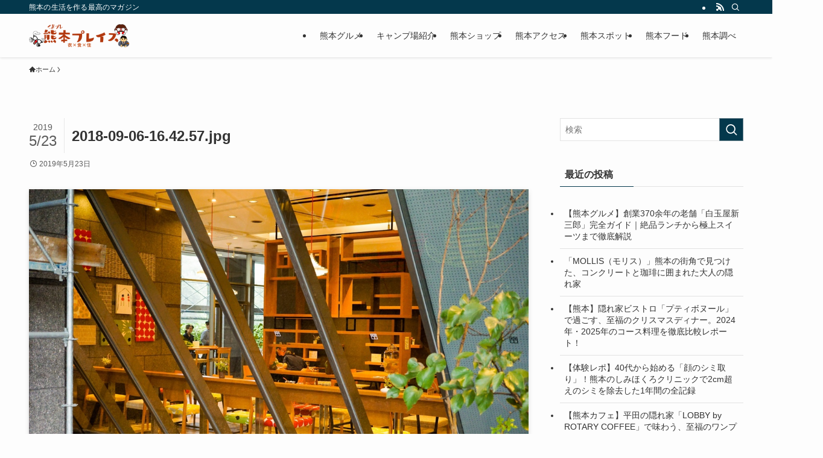

--- FILE ---
content_type: text/html; charset=UTF-8
request_url: https://kumamoto-info.com/report-cafe-heikeya-kengun/2018-09-06-16-42-57-jpg/
body_size: 19051
content:
<!DOCTYPE html>
<html dir="ltr" lang="ja" prefix="og: https://ogp.me/ns#" data-loaded="false" data-scrolled="false" data-spmenu="closed">
<head>
<meta charset="utf-8">
<meta name="format-detection" content="telephone=no">
<meta http-equiv="X-UA-Compatible" content="IE=edge">
<meta name="viewport" content="width=device-width, viewport-fit=cover">
<title>2018-09-06-16.42.57.jpg | 熊本プレイス</title>

		<!-- All in One SEO 4.5.4 - aioseo.com -->
		<meta name="robots" content="max-image-preview:large" />
		<link rel="canonical" href="https://kumamoto-info.com/report-cafe-heikeya-kengun/2018-09-06-16-42-57-jpg/" />
		<meta name="generator" content="All in One SEO (AIOSEO) 4.5.4" />
		<meta property="og:locale" content="ja_JP" />
		<meta property="og:site_name" content="熊本プレイス | 熊本の生活を作る最高のマガジン" />
		<meta property="og:type" content="article" />
		<meta property="og:title" content="2018-09-06-16.42.57.jpg | 熊本プレイス" />
		<meta property="og:url" content="https://kumamoto-info.com/report-cafe-heikeya-kengun/2018-09-06-16-42-57-jpg/" />
		<meta property="article:published_time" content="2019-05-23T12:59:49+00:00" />
		<meta property="article:modified_time" content="2019-05-23T12:59:49+00:00" />
		<meta name="twitter:card" content="summary_large_image" />
		<meta name="twitter:title" content="2018-09-06-16.42.57.jpg | 熊本プレイス" />
		<script type="application/ld+json" class="aioseo-schema">
			{"@context":"https:\/\/schema.org","@graph":[{"@type":"BreadcrumbList","@id":"https:\/\/kumamoto-info.com\/report-cafe-heikeya-kengun\/2018-09-06-16-42-57-jpg\/#breadcrumblist","itemListElement":[{"@type":"ListItem","@id":"https:\/\/kumamoto-info.com\/#listItem","position":1,"name":"\u5bb6","item":"https:\/\/kumamoto-info.com\/","nextItem":"https:\/\/kumamoto-info.com\/report-cafe-heikeya-kengun\/2018-09-06-16-42-57-jpg\/#listItem"},{"@type":"ListItem","@id":"https:\/\/kumamoto-info.com\/report-cafe-heikeya-kengun\/2018-09-06-16-42-57-jpg\/#listItem","position":2,"name":"2018-09-06-16.42.57.jpg","previousItem":"https:\/\/kumamoto-info.com\/#listItem"}]},{"@type":"ItemPage","@id":"https:\/\/kumamoto-info.com\/report-cafe-heikeya-kengun\/2018-09-06-16-42-57-jpg\/#itempage","url":"https:\/\/kumamoto-info.com\/report-cafe-heikeya-kengun\/2018-09-06-16-42-57-jpg\/","name":"2018-09-06-16.42.57.jpg | \u718a\u672c\u30d7\u30ec\u30a4\u30b9","inLanguage":"ja","isPartOf":{"@id":"https:\/\/kumamoto-info.com\/#website"},"breadcrumb":{"@id":"https:\/\/kumamoto-info.com\/report-cafe-heikeya-kengun\/2018-09-06-16-42-57-jpg\/#breadcrumblist"},"author":{"@id":"https:\/\/kumamoto-info.com\/author\/kumamoto-info-com\/#author"},"creator":{"@id":"https:\/\/kumamoto-info.com\/author\/kumamoto-info-com\/#author"},"datePublished":"2019-05-23T21:59:49+09:00","dateModified":"2019-05-23T21:59:49+09:00"},{"@type":"Organization","@id":"https:\/\/kumamoto-info.com\/#organization","name":"\u718a\u672c\u30d7\u30ec\u30a4\u30b9","url":"https:\/\/kumamoto-info.com\/"},{"@type":"Person","@id":"https:\/\/kumamoto-info.com\/author\/kumamoto-info-com\/#author","url":"https:\/\/kumamoto-info.com\/author\/kumamoto-info-com\/","name":"\u6708\u898b\u7de8\u96c6\u9577","image":{"@type":"ImageObject","@id":"https:\/\/kumamoto-info.com\/report-cafe-heikeya-kengun\/2018-09-06-16-42-57-jpg\/#authorImage","url":"https:\/\/secure.gravatar.com\/avatar\/d458d02e9c8200d7c76b1a96ed695c19?s=96&d=mm&r=g","width":96,"height":96,"caption":"\u6708\u898b\u7de8\u96c6\u9577"}},{"@type":"WebSite","@id":"https:\/\/kumamoto-info.com\/#website","url":"https:\/\/kumamoto-info.com\/","name":"\u718a\u672c\u30d7\u30ec\u30a4\u30b9","description":"\u718a\u672c\u306e\u751f\u6d3b\u3092\u4f5c\u308b\u6700\u9ad8\u306e\u30de\u30ac\u30b8\u30f3","inLanguage":"ja","publisher":{"@id":"https:\/\/kumamoto-info.com\/#organization"}}]}
		</script>
		<!-- All in One SEO -->

<link rel="alternate" type="application/rss+xml" title="熊本プレイス &raquo; フィード" href="https://kumamoto-info.com/feed/" />
<link rel="alternate" type="application/rss+xml" title="熊本プレイス &raquo; コメントフィード" href="https://kumamoto-info.com/comments/feed/" />
<link rel="alternate" type="application/rss+xml" title="熊本プレイス &raquo; 2018-09-06-16.42.57.jpg のコメントのフィード" href="https://kumamoto-info.com/report-cafe-heikeya-kengun/2018-09-06-16-42-57-jpg/feed/" />
<link rel='stylesheet' id='font-awesome-all-css' href='https://kumamoto-info.com/wp-content/themes/swell/assets/font-awesome/v6/css/all.min.css?ver=2.7.9' type='text/css' media='all' />
<link rel='stylesheet' id='wp-block-library-css' href='https://kumamoto-info.com/wp-includes/css/dist/block-library/style.min.css?ver=6.4.7' type='text/css' media='all' />
<link rel='stylesheet' id='swell-icons-css' href='https://kumamoto-info.com/wp-content/themes/swell/build/css/swell-icons.css?ver=2.7.9' type='text/css' media='all' />
<link rel='stylesheet' id='main_style-css' href='https://kumamoto-info.com/wp-content/themes/swell/build/css/main.css?ver=2.7.9' type='text/css' media='all' />
<link rel='stylesheet' id='swell_blocks-css' href='https://kumamoto-info.com/wp-content/themes/swell/build/css/blocks.css?ver=2.7.9' type='text/css' media='all' />
<style id='swell_custom-inline-css' type='text/css'>
:root{--swl-fz--content:4vw;--swl-font_family:"游ゴシック体", "Yu Gothic", YuGothic, "Hiragino Kaku Gothic ProN", "Hiragino Sans", Meiryo, sans-serif;--swl-font_weight:500;--color_main:#04384c;--color_text:#333;--color_link:#1176d4;--color_htag:#04384c;--color_bg:#fdfdfd;--color_gradient1:#d8ffff;--color_gradient2:#87e7ff;--color_main_thin:rgba(5, 70, 95, 0.05 );--color_main_dark:rgba(3, 42, 57, 1 );--color_list_check:#04384c;--color_list_num:#04384c;--color_list_good:#86dd7b;--color_list_triangle:#f4e03a;--color_list_bad:#f36060;--color_faq_q:#d55656;--color_faq_a:#6599b7;--color_icon_good:#3cd250;--color_icon_good_bg:#ecffe9;--color_icon_bad:#4b73eb;--color_icon_bad_bg:#eafaff;--color_icon_info:#f578b4;--color_icon_info_bg:#fff0fa;--color_icon_announce:#ffa537;--color_icon_announce_bg:#fff5f0;--color_icon_pen:#7a7a7a;--color_icon_pen_bg:#f7f7f7;--color_icon_book:#787364;--color_icon_book_bg:#f8f6ef;--color_icon_point:#ffa639;--color_icon_check:#86d67c;--color_icon_batsu:#f36060;--color_icon_hatena:#5295cc;--color_icon_caution:#f7da38;--color_icon_memo:#84878a;--color_deep01:#e44141;--color_deep02:#3d79d5;--color_deep03:#63a84d;--color_deep04:#f09f4d;--color_pale01:#fff2f0;--color_pale02:#f3f8fd;--color_pale03:#f1f9ee;--color_pale04:#fdf9ee;--color_mark_blue:#b7e3ff;--color_mark_green:#bdf9c3;--color_mark_yellow:#fcf69f;--color_mark_orange:#ffddbc;--border01:solid 1px var(--color_main);--border02:double 4px var(--color_main);--border03:dashed 2px var(--color_border);--border04:solid 4px var(--color_gray);--card_posts_thumb_ratio:56.25%;--list_posts_thumb_ratio:61.805%;--big_posts_thumb_ratio:56.25%;--thumb_posts_thumb_ratio:61.805%;--blogcard_thumb_ratio:56.25%;--color_header_bg:#fdfdfd;--color_header_text:#333;--color_footer_bg:#fdfdfd;--color_footer_text:#333;--container_size:1200px;--article_size:900px;--logo_size_sp:48px;--logo_size_pc:40px;--logo_size_pcfix:32px;}.swl-cell-bg[data-icon="doubleCircle"]{--cell-icon-color:#ffc977}.swl-cell-bg[data-icon="circle"]{--cell-icon-color:#94e29c}.swl-cell-bg[data-icon="triangle"]{--cell-icon-color:#eeda2f}.swl-cell-bg[data-icon="close"]{--cell-icon-color:#ec9191}.swl-cell-bg[data-icon="hatena"]{--cell-icon-color:#93c9da}.swl-cell-bg[data-icon="check"]{--cell-icon-color:#94e29c}.swl-cell-bg[data-icon="line"]{--cell-icon-color:#9b9b9b}.cap_box[data-colset="col1"]{--capbox-color:#f59b5f;--capbox-color--bg:#fff8eb}.cap_box[data-colset="col2"]{--capbox-color:#5fb9f5;--capbox-color--bg:#edf5ff}.cap_box[data-colset="col3"]{--capbox-color:#2fcd90;--capbox-color--bg:#eafaf2}.red_{--the-btn-color:#f74a4a;--the-btn-color2:#ffbc49;--the-solid-shadow: rgba(185, 56, 56, 1 )}.blue_{--the-btn-color:#338df4;--the-btn-color2:#35eaff;--the-solid-shadow: rgba(38, 106, 183, 1 )}.green_{--the-btn-color:#62d847;--the-btn-color2:#7bf7bd;--the-solid-shadow: rgba(74, 162, 53, 1 )}.is-style-btn_normal{--the-btn-radius:80px}.is-style-btn_solid{--the-btn-radius:80px}.is-style-btn_shiny{--the-btn-radius:80px}.is-style-btn_line{--the-btn-radius:80px}.post_content blockquote{padding:1.5em 2em 1.5em 3em}.post_content blockquote::before{content:"";display:block;width:5px;height:calc(100% - 3em);top:1.5em;left:1.5em;border-left:solid 1px rgba(180,180,180,.75);border-right:solid 1px rgba(180,180,180,.75);}.mark_blue{background:-webkit-linear-gradient(transparent 64%,var(--color_mark_blue) 0%);background:linear-gradient(transparent 64%,var(--color_mark_blue) 0%)}.mark_green{background:-webkit-linear-gradient(transparent 64%,var(--color_mark_green) 0%);background:linear-gradient(transparent 64%,var(--color_mark_green) 0%)}.mark_yellow{background:-webkit-linear-gradient(transparent 64%,var(--color_mark_yellow) 0%);background:linear-gradient(transparent 64%,var(--color_mark_yellow) 0%)}.mark_orange{background:-webkit-linear-gradient(transparent 64%,var(--color_mark_orange) 0%);background:linear-gradient(transparent 64%,var(--color_mark_orange) 0%)}[class*="is-style-icon_"]{color:#333;border-width:0}[class*="is-style-big_icon_"]{border-width:2px;border-style:solid}[data-col="gray"] .c-balloon__text{background:#f7f7f7;border-color:#ccc}[data-col="gray"] .c-balloon__before{border-right-color:#f7f7f7}[data-col="green"] .c-balloon__text{background:#d1f8c2;border-color:#9ddd93}[data-col="green"] .c-balloon__before{border-right-color:#d1f8c2}[data-col="blue"] .c-balloon__text{background:#e2f6ff;border-color:#93d2f0}[data-col="blue"] .c-balloon__before{border-right-color:#e2f6ff}[data-col="red"] .c-balloon__text{background:#ffebeb;border-color:#f48789}[data-col="red"] .c-balloon__before{border-right-color:#ffebeb}[data-col="yellow"] .c-balloon__text{background:#f9f7d2;border-color:#fbe593}[data-col="yellow"] .c-balloon__before{border-right-color:#f9f7d2}.-type-list2 .p-postList__body::after,.-type-big .p-postList__body::after{content: "READ MORE »";}.c-postThumb__cat{background-color:#04384c;color:#fff;background-image: repeating-linear-gradient(-45deg,rgba(255,255,255,.1),rgba(255,255,255,.1) 6px,transparent 6px,transparent 12px)}.post_content h2:where(:not([class^="swell-block-"]):not(.faq_q):not(.p-postList__title)){background:var(--color_htag);padding:.75em 1em;color:#fff}.post_content h2:where(:not([class^="swell-block-"]):not(.faq_q):not(.p-postList__title))::before{position:absolute;display:block;pointer-events:none;content:"";top:-4px;left:0;width:100%;height:calc(100% + 4px);box-sizing:content-box;border-top:solid 2px var(--color_htag);border-bottom:solid 2px var(--color_htag)}.post_content h3:where(:not([class^="swell-block-"]):not(.faq_q):not(.p-postList__title)){padding:0 .5em .5em}.post_content h3:where(:not([class^="swell-block-"]):not(.faq_q):not(.p-postList__title))::before{content:"";width:100%;height:2px;background: repeating-linear-gradient(90deg, var(--color_htag) 0%, var(--color_htag) 29.3%, rgba(150,150,150,.2) 29.3%, rgba(150,150,150,.2) 100%)}.post_content h4:where(:not([class^="swell-block-"]):not(.faq_q):not(.p-postList__title)){padding:0 0 0 16px;border-left:solid 2px var(--color_htag)}.l-header{box-shadow: 0 1px 4px rgba(0,0,0,.12)}.l-header__bar{color:#fff;background:var(--color_main)}.l-header__menuBtn{order:1}.l-header__customBtn{order:3}.c-gnav a::after{background:var(--color_main);width:100%;height:2px;transform:scaleX(0)}.p-spHeadMenu .menu-item.-current{border-bottom-color:var(--color_main)}.c-gnav > li:hover > a::after,.c-gnav > .-current > a::after{transform: scaleX(1)}.c-gnav .sub-menu{color:#333;background:#fff}.l-fixHeader::before{opacity:1}.c-infoBar{color:#fff;background-color:#aaaaaa}.c-infoBar__text{font-size:3.4vw}.c-infoBar__btn{background-color:var(--color_main) !important}#pagetop{border-radius:50%}.c-widget__title.-spmenu{padding:.5em .75em;border-radius:var(--swl-radius--2, 0px);background:var(--color_main);color:#fff;}.c-widget__title.-footer{padding:.5em}.c-widget__title.-footer::before{content:"";bottom:0;left:0;width:40%;z-index:1;background:var(--color_main)}.c-widget__title.-footer::after{content:"";bottom:0;left:0;width:100%;background:var(--color_border)}.c-secTitle{border-left:solid 2px var(--color_main);padding:0em .75em}.p-spMenu{color:#333}.p-spMenu__inner::before{background:#fdfdfd;opacity:1}.p-spMenu__overlay{background:#000;opacity:0.6}[class*="page-numbers"]{color:#fff;background-color:#dedede}a{text-decoration: none}.l-topTitleArea.c-filterLayer::before{background-color:#000;opacity:0.2;content:""}@media screen and (min-width: 960px){:root{}}@media screen and (max-width: 959px){:root{}.l-header__logo{order:2;text-align:center}}@media screen and (min-width: 600px){:root{--swl-fz--content:16px;}.c-infoBar__text{font-size:14px}}@media screen and (max-width: 599px){:root{}}@media (min-width: 1108px) {.alignwide{left:-100px;width:calc(100% + 200px);}}@media (max-width: 1108px) {.-sidebar-off .swell-block-fullWide__inner.l-container .alignwide{left:0px;width:100%;}}.l-fixHeader .l-fixHeader__gnav{order:0}[data-scrolled=true] .l-fixHeader[data-ready]{opacity:1;-webkit-transform:translateY(0)!important;transform:translateY(0)!important;visibility:visible}.-body-solid .l-fixHeader{box-shadow:0 2px 4px var(--swl-color_shadow)}.l-fixHeader__inner{align-items:stretch;color:var(--color_header_text);display:flex;padding-bottom:0;padding-top:0;position:relative;z-index:1}.l-fixHeader__logo{align-items:center;display:flex;line-height:1;margin-right:24px;order:0;padding:16px 0}.c-infoBar{overflow:hidden;position:relative;width:100%}.c-infoBar.-bg-stripe:before{background-image:repeating-linear-gradient(-45deg,#fff 0 6px,transparent 6px 12px);content:"";display:block;opacity:.1}.c-infoBar__link{text-decoration:none;z-index:0}.c-infoBar__link,.c-infoBar__text{color:inherit;display:block;position:relative}.c-infoBar__text{font-weight:700;padding:8px 0;z-index:1}.c-infoBar__text.-flow-on{-webkit-animation:flowing_text 12s linear infinite;animation:flowing_text 12s linear infinite;-webkit-animation-duration:12s;animation-duration:12s;text-align:left;-webkit-transform:translateX(100%);transform:translateX(100%);white-space:nowrap}.c-infoBar__text.-flow-off{align-items:center;display:flex;flex-wrap:wrap;justify-content:center;text-align:center}.c-infoBar__btn{border-radius:40px;box-shadow:0 2px 4px var(--swl-color_shadow);color:#fff;display:block;font-size:.95em;line-height:2;margin-left:1em;min-width:1em;padding:0 1em;text-decoration:none;width:auto}@media (min-width:960px){.c-infoBar__text.-flow-on{-webkit-animation-duration:20s;animation-duration:20s}}@media (min-width:1200px){.c-infoBar__text.-flow-on{-webkit-animation-duration:24s;animation-duration:24s}}@media (min-width:1600px){.c-infoBar__text.-flow-on{-webkit-animation-duration:30s;animation-duration:30s}}.is-style-btn_normal a,.is-style-btn_shiny a{box-shadow:var(--swl-btn_shadow)}.c-shareBtns__btn,.is-style-balloon>.c-tabList .c-tabList__button,.p-snsCta,[class*=page-numbers]{box-shadow:var(--swl-box_shadow)}.p-articleThumb__img,.p-articleThumb__youtube{box-shadow:var(--swl-img_shadow)}.p-pickupBanners__item .c-bannerLink,.p-postList__thumb{box-shadow:0 2px 8px rgba(0,0,0,.1),0 4px 4px -4px rgba(0,0,0,.1)}.p-postList.-w-ranking li:before{background-image:repeating-linear-gradient(-45deg,hsla(0,0%,100%,.1),hsla(0,0%,100%,.1) 6px,transparent 0,transparent 12px);box-shadow:1px 1px 4px rgba(0,0,0,.2)}.l-header__bar{position:relative;width:100%}.l-header__bar .c-catchphrase{color:inherit;font-size:12px;letter-spacing:var(--swl-letter_spacing,.2px);line-height:14px;margin-right:auto;overflow:hidden;padding:4px 0;white-space:nowrap;width:50%}.l-header__bar .c-iconList .c-iconList__link{margin:0;padding:4px 6px}.l-header__barInner{align-items:center;display:flex;justify-content:flex-end}@media (min-width:960px){.-series .l-header__inner{align-items:stretch;display:flex}.-series .l-header__logo{align-items:center;display:flex;flex-wrap:wrap;margin-right:24px;padding:16px 0}.-series .l-header__logo .c-catchphrase{font-size:13px;padding:4px 0}.-series .c-headLogo{margin-right:16px}.-series-right .l-header__inner{justify-content:space-between}.-series-right .c-gnavWrap{margin-left:auto}.-series-right .w-header{margin-left:12px}.-series-left .w-header{margin-left:auto}}@media (min-width:960px) and (min-width:600px){.-series .c-headLogo{max-width:400px}}.c-gnav .sub-menu a:before,.c-listMenu a:before{-webkit-font-smoothing:antialiased;-moz-osx-font-smoothing:grayscale;font-family:icomoon!important;font-style:normal;font-variant:normal;font-weight:400;line-height:1;text-transform:none}.c-submenuToggleBtn{display:none}.c-listMenu a{padding:.75em 1em .75em 1.5em;transition:padding .25s}.c-listMenu a:hover{padding-left:1.75em;padding-right:.75em}.c-gnav .sub-menu a:before,.c-listMenu a:before{color:inherit;content:"\e921";display:inline-block;left:2px;position:absolute;top:50%;-webkit-transform:translateY(-50%);transform:translateY(-50%);vertical-align:middle}.widget_categories>ul>.cat-item>a,.wp-block-categories-list>li>a{padding-left:1.75em}.c-listMenu .children,.c-listMenu .sub-menu{margin:0}.c-listMenu .children a,.c-listMenu .sub-menu a{font-size:.9em;padding-left:2.5em}.c-listMenu .children a:before,.c-listMenu .sub-menu a:before{left:1em}.c-listMenu .children a:hover,.c-listMenu .sub-menu a:hover{padding-left:2.75em}.c-listMenu .children ul a,.c-listMenu .sub-menu ul a{padding-left:3.25em}.c-listMenu .children ul a:before,.c-listMenu .sub-menu ul a:before{left:1.75em}.c-listMenu .children ul a:hover,.c-listMenu .sub-menu ul a:hover{padding-left:3.5em}.c-gnav li:hover>.sub-menu{opacity:1;visibility:visible}.c-gnav .sub-menu:before{background:inherit;content:"";height:100%;left:0;position:absolute;top:0;width:100%;z-index:0}.c-gnav .sub-menu .sub-menu{left:100%;top:0;z-index:-1}.c-gnav .sub-menu a{padding-left:2em}.c-gnav .sub-menu a:before{left:.5em}.c-gnav .sub-menu a:hover .ttl{left:4px}:root{--color_content_bg:var(--color_bg);}.c-widget__title.-side{padding:.5em}.c-widget__title.-side::before{content:"";bottom:0;left:0;width:40%;z-index:1;background:var(--color_main)}.c-widget__title.-side::after{content:"";bottom:0;left:0;width:100%;background:var(--color_border)}.c-shareBtns__item:not(:last-child){margin-right:4px}.c-shareBtns__btn{padding:8px 0}@media screen and (min-width: 960px){:root{}}@media screen and (max-width: 959px){:root{}}@media screen and (min-width: 600px){:root{}}@media screen and (max-width: 599px){:root{}}.swell-block-fullWide__inner.l-container{--swl-fw_inner_pad:var(--swl-pad_container,0px)}@media (min-width:960px){.-sidebar-on .l-content .alignfull,.-sidebar-on .l-content .alignwide{left:-16px;width:calc(100% + 32px)}.swell-block-fullWide__inner.l-article{--swl-fw_inner_pad:var(--swl-pad_post_content,0px)}.-sidebar-on .swell-block-fullWide__inner .alignwide{left:0;width:100%}.-sidebar-on .swell-block-fullWide__inner .alignfull{left:calc(0px - var(--swl-fw_inner_pad, 0))!important;margin-left:0!important;margin-right:0!important;width:calc(100% + var(--swl-fw_inner_pad, 0)*2)!important}}.p-relatedPosts .p-postList__item{margin-bottom:1.5em}.p-relatedPosts .p-postList__times,.p-relatedPosts .p-postList__times>:last-child{margin-right:0}@media (min-width:600px){.p-relatedPosts .p-postList__item{width:33.33333%}}@media screen and (min-width:600px) and (max-width:1239px){.p-relatedPosts .p-postList__item:nth-child(7),.p-relatedPosts .p-postList__item:nth-child(8){display:none}}@media screen and (min-width:1240px){.p-relatedPosts .p-postList__item{width:25%}}.-index-off .p-toc,.swell-toc-placeholder:empty{display:none}.p-toc.-modal{height:100%;margin:0;overflow-y:auto;padding:0}#main_content .p-toc{border-radius:var(--swl-radius--2,0);margin:4em auto;max-width:800px}#sidebar .p-toc{margin-top:-.5em}.p-toc .__pn:before{content:none!important;counter-increment:none}.p-toc .__prev{margin:0 0 1em}.p-toc .__next{margin:1em 0 0}.p-toc.is-omitted:not([data-omit=ct]) [data-level="2"] .p-toc__childList{display:none}.p-toc.is-omitted:not([data-omit=nest]){position:relative}.p-toc.is-omitted:not([data-omit=nest]):before{background:linear-gradient(hsla(0,0%,100%,0),var(--color_bg));bottom:5em;content:"";height:4em;left:0;opacity:.75;pointer-events:none;position:absolute;width:100%;z-index:1}.p-toc.is-omitted:not([data-omit=nest]):after{background:var(--color_bg);bottom:0;content:"";height:5em;left:0;opacity:.75;position:absolute;width:100%;z-index:1}.p-toc.is-omitted:not([data-omit=nest]) .__next,.p-toc.is-omitted:not([data-omit=nest]) [data-omit="1"]{display:none}.p-toc .p-toc__expandBtn{background-color:#f7f7f7;border:rgba(0,0,0,.2);border-radius:5em;box-shadow:0 0 0 1px #bbb;color:#333;display:block;font-size:14px;line-height:1.5;margin:.75em auto 0;min-width:6em;padding:.5em 1em;position:relative;transition:box-shadow .25s;z-index:2}.p-toc[data-omit=nest] .p-toc__expandBtn{display:inline-block;font-size:13px;margin:0 0 0 1.25em;padding:.5em .75em}.p-toc:not([data-omit=nest]) .p-toc__expandBtn:after,.p-toc:not([data-omit=nest]) .p-toc__expandBtn:before{border-top-color:inherit;border-top-style:dotted;border-top-width:3px;content:"";display:block;height:1px;position:absolute;top:calc(50% - 1px);transition:border-color .25s;width:100%;width:22px}.p-toc:not([data-omit=nest]) .p-toc__expandBtn:before{right:calc(100% + 1em)}.p-toc:not([data-omit=nest]) .p-toc__expandBtn:after{left:calc(100% + 1em)}.p-toc.is-expanded .p-toc__expandBtn{border-color:transparent}.p-toc__ttl{display:block;font-size:1.2em;line-height:1;position:relative;text-align:center}.p-toc__ttl:before{content:"\e918";display:inline-block;font-family:icomoon;margin-right:.5em;padding-bottom:2px;vertical-align:middle}#index_modal .p-toc__ttl{margin-bottom:.5em}.p-toc__list li{line-height:1.6}.p-toc__list>li+li{margin-top:.5em}.p-toc__list .p-toc__childList{padding-left:.5em}.p-toc__list [data-level="3"]{font-size:.9em}.p-toc__list .mininote{display:none}.post_content .p-toc__list{padding-left:0}#sidebar .p-toc__list{margin-bottom:0}#sidebar .p-toc__list .p-toc__childList{padding-left:0}.p-toc__link{color:inherit;font-size:inherit;text-decoration:none}.p-toc__link:hover{opacity:.8}.p-toc.-double{background:var(--color_gray);background:linear-gradient(-45deg,transparent 25%,var(--color_gray) 25%,var(--color_gray) 50%,transparent 50%,transparent 75%,var(--color_gray) 75%,var(--color_gray));background-clip:padding-box;background-size:4px 4px;border-bottom:4px double var(--color_border);border-top:4px double var(--color_border);padding:1.5em 1em 1em}.p-toc.-double .p-toc__ttl{margin-bottom:.75em}@media (min-width:960px){#main_content .p-toc{width:92%}}@media (hover:hover){.p-toc .p-toc__expandBtn:hover{border-color:transparent;box-shadow:0 0 0 2px currentcolor}}@media (min-width:600px){.p-toc.-double{padding:2em}}.p-pnLinks{align-items:stretch;display:flex;justify-content:space-between;margin:2em 0}.p-pnLinks__item{font-size:3vw;position:relative;width:49%}.p-pnLinks__item:before{content:"";display:block;height:.5em;pointer-events:none;position:absolute;top:50%;width:.5em;z-index:1}.p-pnLinks__item.-prev:before{border-bottom:1px solid;border-left:1px solid;left:.35em;-webkit-transform:rotate(45deg) translateY(-50%);transform:rotate(45deg) translateY(-50%)}.p-pnLinks__item.-prev .p-pnLinks__thumb{margin-right:8px}.p-pnLinks__item.-next .p-pnLinks__link{justify-content:flex-end}.p-pnLinks__item.-next:before{border-bottom:1px solid;border-right:1px solid;right:.35em;-webkit-transform:rotate(-45deg) translateY(-50%);transform:rotate(-45deg) translateY(-50%)}.p-pnLinks__item.-next .p-pnLinks__thumb{margin-left:8px;order:2}.p-pnLinks__item.-next:first-child{margin-left:auto}.p-pnLinks__link{align-items:center;border-radius:var(--swl-radius--2,0);color:inherit;display:flex;height:100%;line-height:1.4;min-height:4em;padding:.6em 1em .5em;position:relative;text-decoration:none;transition:box-shadow .25s;width:100%}.p-pnLinks__thumb{border-radius:var(--swl-radius--4,0);height:32px;-o-object-fit:cover;object-fit:cover;width:48px}.p-pnLinks .-prev .p-pnLinks__link{border-left:1.25em solid var(--color_main)}.p-pnLinks .-prev:before{color:#fff}.p-pnLinks .-next .p-pnLinks__link{border-right:1.25em solid var(--color_main)}.p-pnLinks .-next:before{color:#fff}@media not all and (min-width:960px){.p-pnLinks.-thumb-on{display:block}.p-pnLinks.-thumb-on .p-pnLinks__item{width:100%}}@media (min-width:600px){.p-pnLinks__item{font-size:13px}.p-pnLinks__thumb{height:48px;width:72px}.p-pnLinks__title{transition:-webkit-transform .25s;transition:transform .25s;transition:transform .25s,-webkit-transform .25s}.-prev>.p-pnLinks__link:hover .p-pnLinks__title{-webkit-transform:translateX(4px);transform:translateX(4px)}.-next>.p-pnLinks__link:hover .p-pnLinks__title{-webkit-transform:translateX(-4px);transform:translateX(-4px)}.p-pnLinks .-prev .p-pnLinks__link:hover{box-shadow:1px 1px 2px var(--swl-color_shadow)}.p-pnLinks .-next .p-pnLinks__link:hover{box-shadow:-1px 1px 2px var(--swl-color_shadow)}}
</style>
<link rel='stylesheet' id='swell-parts/footer-css' href='https://kumamoto-info.com/wp-content/themes/swell/build/css/modules/parts/footer.css?ver=2.7.9' type='text/css' media='all' />
<link rel='stylesheet' id='swell-page/single-css' href='https://kumamoto-info.com/wp-content/themes/swell/build/css/modules/page/single.css?ver=2.7.9' type='text/css' media='all' />
<style id='rinkerg-gutenberg-rinker-style-inline-css' type='text/css'>
.wp-block-create-block-block{background-color:#21759b;color:#fff;padding:2px}

</style>
<style id='classic-theme-styles-inline-css' type='text/css'>
/*! This file is auto-generated */
.wp-block-button__link{color:#fff;background-color:#32373c;border-radius:9999px;box-shadow:none;text-decoration:none;padding:calc(.667em + 2px) calc(1.333em + 2px);font-size:1.125em}.wp-block-file__button{background:#32373c;color:#fff;text-decoration:none}
</style>
<style id='global-styles-inline-css' type='text/css'>
body{--wp--preset--color--black: #000;--wp--preset--color--cyan-bluish-gray: #abb8c3;--wp--preset--color--white: #fff;--wp--preset--color--pale-pink: #f78da7;--wp--preset--color--vivid-red: #cf2e2e;--wp--preset--color--luminous-vivid-orange: #ff6900;--wp--preset--color--luminous-vivid-amber: #fcb900;--wp--preset--color--light-green-cyan: #7bdcb5;--wp--preset--color--vivid-green-cyan: #00d084;--wp--preset--color--pale-cyan-blue: #8ed1fc;--wp--preset--color--vivid-cyan-blue: #0693e3;--wp--preset--color--vivid-purple: #9b51e0;--wp--preset--color--swl-main: var(--color_main);--wp--preset--color--swl-main-thin: var(--color_main_thin);--wp--preset--color--swl-gray: var(--color_gray);--wp--preset--color--swl-deep-01: var(--color_deep01);--wp--preset--color--swl-deep-02: var(--color_deep02);--wp--preset--color--swl-deep-03: var(--color_deep03);--wp--preset--color--swl-deep-04: var(--color_deep04);--wp--preset--color--swl-pale-01: var(--color_pale01);--wp--preset--color--swl-pale-02: var(--color_pale02);--wp--preset--color--swl-pale-03: var(--color_pale03);--wp--preset--color--swl-pale-04: var(--color_pale04);--wp--preset--gradient--vivid-cyan-blue-to-vivid-purple: linear-gradient(135deg,rgba(6,147,227,1) 0%,rgb(155,81,224) 100%);--wp--preset--gradient--light-green-cyan-to-vivid-green-cyan: linear-gradient(135deg,rgb(122,220,180) 0%,rgb(0,208,130) 100%);--wp--preset--gradient--luminous-vivid-amber-to-luminous-vivid-orange: linear-gradient(135deg,rgba(252,185,0,1) 0%,rgba(255,105,0,1) 100%);--wp--preset--gradient--luminous-vivid-orange-to-vivid-red: linear-gradient(135deg,rgba(255,105,0,1) 0%,rgb(207,46,46) 100%);--wp--preset--gradient--very-light-gray-to-cyan-bluish-gray: linear-gradient(135deg,rgb(238,238,238) 0%,rgb(169,184,195) 100%);--wp--preset--gradient--cool-to-warm-spectrum: linear-gradient(135deg,rgb(74,234,220) 0%,rgb(151,120,209) 20%,rgb(207,42,186) 40%,rgb(238,44,130) 60%,rgb(251,105,98) 80%,rgb(254,248,76) 100%);--wp--preset--gradient--blush-light-purple: linear-gradient(135deg,rgb(255,206,236) 0%,rgb(152,150,240) 100%);--wp--preset--gradient--blush-bordeaux: linear-gradient(135deg,rgb(254,205,165) 0%,rgb(254,45,45) 50%,rgb(107,0,62) 100%);--wp--preset--gradient--luminous-dusk: linear-gradient(135deg,rgb(255,203,112) 0%,rgb(199,81,192) 50%,rgb(65,88,208) 100%);--wp--preset--gradient--pale-ocean: linear-gradient(135deg,rgb(255,245,203) 0%,rgb(182,227,212) 50%,rgb(51,167,181) 100%);--wp--preset--gradient--electric-grass: linear-gradient(135deg,rgb(202,248,128) 0%,rgb(113,206,126) 100%);--wp--preset--gradient--midnight: linear-gradient(135deg,rgb(2,3,129) 0%,rgb(40,116,252) 100%);--wp--preset--font-size--small: 0.9em;--wp--preset--font-size--medium: 1.1em;--wp--preset--font-size--large: 1.25em;--wp--preset--font-size--x-large: 42px;--wp--preset--font-size--xs: 0.75em;--wp--preset--font-size--huge: 1.6em;--wp--preset--spacing--20: 0.44rem;--wp--preset--spacing--30: 0.67rem;--wp--preset--spacing--40: 1rem;--wp--preset--spacing--50: 1.5rem;--wp--preset--spacing--60: 2.25rem;--wp--preset--spacing--70: 3.38rem;--wp--preset--spacing--80: 5.06rem;--wp--preset--shadow--natural: 6px 6px 9px rgba(0, 0, 0, 0.2);--wp--preset--shadow--deep: 12px 12px 50px rgba(0, 0, 0, 0.4);--wp--preset--shadow--sharp: 6px 6px 0px rgba(0, 0, 0, 0.2);--wp--preset--shadow--outlined: 6px 6px 0px -3px rgba(255, 255, 255, 1), 6px 6px rgba(0, 0, 0, 1);--wp--preset--shadow--crisp: 6px 6px 0px rgba(0, 0, 0, 1);}:where(.is-layout-flex){gap: 0.5em;}:where(.is-layout-grid){gap: 0.5em;}body .is-layout-flow > .alignleft{float: left;margin-inline-start: 0;margin-inline-end: 2em;}body .is-layout-flow > .alignright{float: right;margin-inline-start: 2em;margin-inline-end: 0;}body .is-layout-flow > .aligncenter{margin-left: auto !important;margin-right: auto !important;}body .is-layout-constrained > .alignleft{float: left;margin-inline-start: 0;margin-inline-end: 2em;}body .is-layout-constrained > .alignright{float: right;margin-inline-start: 2em;margin-inline-end: 0;}body .is-layout-constrained > .aligncenter{margin-left: auto !important;margin-right: auto !important;}body .is-layout-constrained > :where(:not(.alignleft):not(.alignright):not(.alignfull)){max-width: var(--wp--style--global--content-size);margin-left: auto !important;margin-right: auto !important;}body .is-layout-constrained > .alignwide{max-width: var(--wp--style--global--wide-size);}body .is-layout-flex{display: flex;}body .is-layout-flex{flex-wrap: wrap;align-items: center;}body .is-layout-flex > *{margin: 0;}body .is-layout-grid{display: grid;}body .is-layout-grid > *{margin: 0;}:where(.wp-block-columns.is-layout-flex){gap: 2em;}:where(.wp-block-columns.is-layout-grid){gap: 2em;}:where(.wp-block-post-template.is-layout-flex){gap: 1.25em;}:where(.wp-block-post-template.is-layout-grid){gap: 1.25em;}.has-black-color{color: var(--wp--preset--color--black) !important;}.has-cyan-bluish-gray-color{color: var(--wp--preset--color--cyan-bluish-gray) !important;}.has-white-color{color: var(--wp--preset--color--white) !important;}.has-pale-pink-color{color: var(--wp--preset--color--pale-pink) !important;}.has-vivid-red-color{color: var(--wp--preset--color--vivid-red) !important;}.has-luminous-vivid-orange-color{color: var(--wp--preset--color--luminous-vivid-orange) !important;}.has-luminous-vivid-amber-color{color: var(--wp--preset--color--luminous-vivid-amber) !important;}.has-light-green-cyan-color{color: var(--wp--preset--color--light-green-cyan) !important;}.has-vivid-green-cyan-color{color: var(--wp--preset--color--vivid-green-cyan) !important;}.has-pale-cyan-blue-color{color: var(--wp--preset--color--pale-cyan-blue) !important;}.has-vivid-cyan-blue-color{color: var(--wp--preset--color--vivid-cyan-blue) !important;}.has-vivid-purple-color{color: var(--wp--preset--color--vivid-purple) !important;}.has-black-background-color{background-color: var(--wp--preset--color--black) !important;}.has-cyan-bluish-gray-background-color{background-color: var(--wp--preset--color--cyan-bluish-gray) !important;}.has-white-background-color{background-color: var(--wp--preset--color--white) !important;}.has-pale-pink-background-color{background-color: var(--wp--preset--color--pale-pink) !important;}.has-vivid-red-background-color{background-color: var(--wp--preset--color--vivid-red) !important;}.has-luminous-vivid-orange-background-color{background-color: var(--wp--preset--color--luminous-vivid-orange) !important;}.has-luminous-vivid-amber-background-color{background-color: var(--wp--preset--color--luminous-vivid-amber) !important;}.has-light-green-cyan-background-color{background-color: var(--wp--preset--color--light-green-cyan) !important;}.has-vivid-green-cyan-background-color{background-color: var(--wp--preset--color--vivid-green-cyan) !important;}.has-pale-cyan-blue-background-color{background-color: var(--wp--preset--color--pale-cyan-blue) !important;}.has-vivid-cyan-blue-background-color{background-color: var(--wp--preset--color--vivid-cyan-blue) !important;}.has-vivid-purple-background-color{background-color: var(--wp--preset--color--vivid-purple) !important;}.has-black-border-color{border-color: var(--wp--preset--color--black) !important;}.has-cyan-bluish-gray-border-color{border-color: var(--wp--preset--color--cyan-bluish-gray) !important;}.has-white-border-color{border-color: var(--wp--preset--color--white) !important;}.has-pale-pink-border-color{border-color: var(--wp--preset--color--pale-pink) !important;}.has-vivid-red-border-color{border-color: var(--wp--preset--color--vivid-red) !important;}.has-luminous-vivid-orange-border-color{border-color: var(--wp--preset--color--luminous-vivid-orange) !important;}.has-luminous-vivid-amber-border-color{border-color: var(--wp--preset--color--luminous-vivid-amber) !important;}.has-light-green-cyan-border-color{border-color: var(--wp--preset--color--light-green-cyan) !important;}.has-vivid-green-cyan-border-color{border-color: var(--wp--preset--color--vivid-green-cyan) !important;}.has-pale-cyan-blue-border-color{border-color: var(--wp--preset--color--pale-cyan-blue) !important;}.has-vivid-cyan-blue-border-color{border-color: var(--wp--preset--color--vivid-cyan-blue) !important;}.has-vivid-purple-border-color{border-color: var(--wp--preset--color--vivid-purple) !important;}.has-vivid-cyan-blue-to-vivid-purple-gradient-background{background: var(--wp--preset--gradient--vivid-cyan-blue-to-vivid-purple) !important;}.has-light-green-cyan-to-vivid-green-cyan-gradient-background{background: var(--wp--preset--gradient--light-green-cyan-to-vivid-green-cyan) !important;}.has-luminous-vivid-amber-to-luminous-vivid-orange-gradient-background{background: var(--wp--preset--gradient--luminous-vivid-amber-to-luminous-vivid-orange) !important;}.has-luminous-vivid-orange-to-vivid-red-gradient-background{background: var(--wp--preset--gradient--luminous-vivid-orange-to-vivid-red) !important;}.has-very-light-gray-to-cyan-bluish-gray-gradient-background{background: var(--wp--preset--gradient--very-light-gray-to-cyan-bluish-gray) !important;}.has-cool-to-warm-spectrum-gradient-background{background: var(--wp--preset--gradient--cool-to-warm-spectrum) !important;}.has-blush-light-purple-gradient-background{background: var(--wp--preset--gradient--blush-light-purple) !important;}.has-blush-bordeaux-gradient-background{background: var(--wp--preset--gradient--blush-bordeaux) !important;}.has-luminous-dusk-gradient-background{background: var(--wp--preset--gradient--luminous-dusk) !important;}.has-pale-ocean-gradient-background{background: var(--wp--preset--gradient--pale-ocean) !important;}.has-electric-grass-gradient-background{background: var(--wp--preset--gradient--electric-grass) !important;}.has-midnight-gradient-background{background: var(--wp--preset--gradient--midnight) !important;}.has-small-font-size{font-size: var(--wp--preset--font-size--small) !important;}.has-medium-font-size{font-size: var(--wp--preset--font-size--medium) !important;}.has-large-font-size{font-size: var(--wp--preset--font-size--large) !important;}.has-x-large-font-size{font-size: var(--wp--preset--font-size--x-large) !important;}
.wp-block-navigation a:where(:not(.wp-element-button)){color: inherit;}
:where(.wp-block-post-template.is-layout-flex){gap: 1.25em;}:where(.wp-block-post-template.is-layout-grid){gap: 1.25em;}
:where(.wp-block-columns.is-layout-flex){gap: 2em;}:where(.wp-block-columns.is-layout-grid){gap: 2em;}
.wp-block-pullquote{font-size: 1.5em;line-height: 1.6;}
</style>
<link rel='stylesheet' id='contact-form-7-css' href='https://kumamoto-info.com/wp-content/plugins/contact-form-7/includes/css/styles.css?ver=5.8.6' type='text/css' media='all' />
<link rel='stylesheet' id='toc-screen-css' href='https://kumamoto-info.com/wp-content/plugins/table-of-contents-plus/screen.min.css?ver=2309' type='text/css' media='all' />
<link rel='stylesheet' id='yyi_rinker_stylesheet-css' href='https://kumamoto-info.com/wp-content/plugins/yyi-rinker/css/style.css?v=1.10.2&#038;ver=6.4.7' type='text/css' media='all' />
<link rel='stylesheet' id='child_style-css' href='https://kumamoto-info.com/wp-content/themes/swell_child/style.css?ver=2024012212545' type='text/css' media='all' />
<script type="text/javascript" src="https://kumamoto-info.com/wp-includes/js/jquery/jquery.min.js?ver=3.7.1" id="jquery-core-js"></script>
<script type="text/javascript" src="https://kumamoto-info.com/wp-includes/js/jquery/jquery-migrate.min.js?ver=3.4.1" id="jquery-migrate-js"></script>

<noscript><link href="https://kumamoto-info.com/wp-content/themes/swell/build/css/noscript.css" rel="stylesheet"></noscript>
<link rel="https://api.w.org/" href="https://kumamoto-info.com/wp-json/" /><link rel="alternate" type="application/json" href="https://kumamoto-info.com/wp-json/wp/v2/media/801" /><link rel='shortlink' href='https://kumamoto-info.com/?p=801' />
<!-- start Simple Custom CSS and JS -->
<style type="text/css">
#body_wrap:not(.home) .c-infoBar {
	display: none;
}</style>
<!-- end Simple Custom CSS and JS -->
<!-- start Simple Custom CSS and JS -->
<style type="text/css">
.sc_toggle_box {
position: relative;
-webkit-box-shadow: 0 5px 5px 0 rgba(18,63,82,.04), 0 0 0 1px rgba(176,181,193,.2);
box-shadow: 0 5px 5px 0 rgba(18,63,82,.04), 0 0 0 1px rgba(176,181,193,.2);
border-radius: 3px 3px 0 0;
background: #fff;
color: #000;
margin-bottom: 1.2em;
}

.sc_toggle_title {
padding: 10px 20px;
position: relative;
padding-right: calc(20px + 1.5em);
cursor: pointer;
}

.sc_toggle_title::after {
content: '\f078'; /* FontAwesome の下向き矢印 */
right: 0.5em;
top: 50%;
position: absolute;
color: rgb(224, 224, 224);
font-family: fontAwesome;
transform: translateY(-50%);
}

.sc_toggle_title.active::after {
content: '\f077'; /* FontAwesome の上向き矢印 */
}

.sc_toggle_title.active + .sc_toggle_content {
display: grid;
place-items: center;
padding: 20px
}

.sc_toggle_content {
display: none;
}



</style>
<!-- end Simple Custom CSS and JS -->
<!-- start Simple Custom CSS and JS -->
<style type="text/css">
p > img {
height: 100%;
width: 100%;	
object-fit: cover;
}

p > iframe {
aspect-ratio: 3/2;  
width: 100%;	
object-fit: cover;
}
</style>
<!-- end Simple Custom CSS and JS -->
<script type="text/javascript" language="javascript">
    var vc_pid = "886380509";
</script><script type="text/javascript" src="//aml.valuecommerce.com/vcdal.js" async></script><style>
.yyi-rinker-images {
    display: flex;
    justify-content: center;
    align-items: center;
    position: relative;

}
div.yyi-rinker-image img.yyi-rinker-main-img.hidden {
    display: none;
}

.yyi-rinker-images-arrow {
    cursor: pointer;
    position: absolute;
    top: 50%;
    display: block;
    margin-top: -11px;
    opacity: 0.6;
    width: 22px;
}

.yyi-rinker-images-arrow-left{
    left: -10px;
}
.yyi-rinker-images-arrow-right{
    right: -10px;
}

.yyi-rinker-images-arrow-left.hidden {
    display: none;
}

.yyi-rinker-images-arrow-right.hidden {
    display: none;
}
div.yyi-rinker-contents.yyi-rinker-design-tate  div.yyi-rinker-box{
    flex-direction: column;
}

div.yyi-rinker-contents.yyi-rinker-design-slim div.yyi-rinker-box .yyi-rinker-links {
    flex-direction: column;
}

div.yyi-rinker-contents.yyi-rinker-design-slim div.yyi-rinker-info {
    width: 100%;
}

div.yyi-rinker-contents.yyi-rinker-design-slim .yyi-rinker-title {
    text-align: center;
}

div.yyi-rinker-contents.yyi-rinker-design-slim .yyi-rinker-links {
    text-align: center;
}
div.yyi-rinker-contents.yyi-rinker-design-slim .yyi-rinker-image {
    margin: auto;
}

div.yyi-rinker-contents.yyi-rinker-design-slim div.yyi-rinker-info ul.yyi-rinker-links li {
	align-self: stretch;
}
div.yyi-rinker-contents.yyi-rinker-design-slim div.yyi-rinker-box div.yyi-rinker-info {
	padding: 0;
}
div.yyi-rinker-contents.yyi-rinker-design-slim div.yyi-rinker-box {
	flex-direction: column;
	padding: 14px 5px 0;
}

.yyi-rinker-design-slim div.yyi-rinker-box div.yyi-rinker-info {
	text-align: center;
}

.yyi-rinker-design-slim div.price-box span.price {
	display: block;
}

div.yyi-rinker-contents.yyi-rinker-design-slim div.yyi-rinker-info div.yyi-rinker-title a{
	font-size:16px;
}

div.yyi-rinker-contents.yyi-rinker-design-slim ul.yyi-rinker-links li.amazonkindlelink:before,  div.yyi-rinker-contents.yyi-rinker-design-slim ul.yyi-rinker-links li.amazonlink:before,  div.yyi-rinker-contents.yyi-rinker-design-slim ul.yyi-rinker-links li.rakutenlink:before,  div.yyi-rinker-contents.yyi-rinker-design-slim ul.yyi-rinker-links li.yahoolink:before {
	font-size:12px;
}

div.yyi-rinker-contents.yyi-rinker-design-slim ul.yyi-rinker-links li a {
	font-size: 13px;
}
.entry-content ul.yyi-rinker-links li {
	padding: 0;
}

div.yyi-rinker-contents .yyi-rinker-attention.attention_desing_right_ribbon {
    width: 89px;
    height: 91px;
    position: absolute;
    top: -1px;
    right: -1px;
    left: auto;
    overflow: hidden;
}

div.yyi-rinker-contents .yyi-rinker-attention.attention_desing_right_ribbon span {
    display: inline-block;
    width: 146px;
    position: absolute;
    padding: 4px 0;
    left: -13px;
    top: 12px;
    text-align: center;
    font-size: 12px;
    line-height: 24px;
    -webkit-transform: rotate(45deg);
    transform: rotate(45deg);
    box-shadow: 0 1px 3px rgba(0, 0, 0, 0.2);
}

div.yyi-rinker-contents .yyi-rinker-attention.attention_desing_right_ribbon {
    background: none;
}
.yyi-rinker-attention.attention_desing_right_ribbon .yyi-rinker-attention-after,
.yyi-rinker-attention.attention_desing_right_ribbon .yyi-rinker-attention-before{
display:none;
}
div.yyi-rinker-use-right_ribbon div.yyi-rinker-title {
    margin-right: 2rem;
}

				</style><link rel="icon" href="https://kumamoto-info.com/wp-content/uploads/2019/08/cropped-tukimizu.hasi1_-32x32.jpg" sizes="32x32" />
<link rel="icon" href="https://kumamoto-info.com/wp-content/uploads/2019/08/cropped-tukimizu.hasi1_-192x192.jpg" sizes="192x192" />
<link rel="apple-touch-icon" href="https://kumamoto-info.com/wp-content/uploads/2019/08/cropped-tukimizu.hasi1_-180x180.jpg" />
<meta name="msapplication-TileImage" content="https://kumamoto-info.com/wp-content/uploads/2019/08/cropped-tukimizu.hasi1_-270x270.jpg" />
		<style type="text/css" id="wp-custom-css">
			 table.table_01
{
	width: 80%; 
 height:100%;
 margin:auto
}


 table.table_01 th, tr, td
 {text-align:center;}

 table.table_omise th, tr
 {text-align:center;}

table.table_omise td
 {text-align:left;}

	　/* white-space: nowrap;が文字が一列になる*/ 

table.table_01 th {
	  white-space: nowrap; 
    table-layout: auto;
    padding: 12px;
    vertical-align: top;
    background: #f9f9f9;
    border: 1px solid #ccc;
	  vertical-align: middle;}

 table.table_01 th{ white-space: nowrap; }

	
table.table_01 caption{font-size:15px;}

/* スマホ吹き出しアイコンサイズ */ 

@media screen and (max-width: 480px){
.voice .icon img {
	width: 90px;
	height: 90px;}}		</style>
		
<link rel="stylesheet" href="https://kumamoto-info.com/wp-content/themes/swell/build/css/print.css" media="print" >
<!-- Google tag (gtag.js) -->
<script async src="https://www.googletagmanager.com/gtag/js?id=G-ZGG5D37DRF"></script>
<script>
  window.dataLayer = window.dataLayer || [];
  function gtag(){dataLayer.push(arguments);}
  gtag('js', new Date());

  gtag('config', 'G-ZGG5D37DRF');
</script>
</head>
<body>
<div id="body_wrap" class="attachment attachment-template-default single single-attachment postid-801 attachmentid-801 attachment-jpeg -body-solid -sidebar-on -frame-off id_801" >
<div id="sp_menu" class="p-spMenu -left">
	<div class="p-spMenu__inner">
		<div class="p-spMenu__closeBtn">
			<button class="c-iconBtn -menuBtn c-plainBtn" data-onclick="toggleMenu" aria-label="メニューを閉じる">
				<i class="c-iconBtn__icon icon-close-thin"></i>
			</button>
		</div>
		<div class="p-spMenu__body">
			<div class="c-widget__title -spmenu">
				MENU			</div>
			<div class="p-spMenu__nav">
				<ul class="c-spnav c-listMenu"><li class="menu-item menu-item-type-taxonomy menu-item-object-category menu-item-has-children menu-item-3615"><a href="https://kumamoto-info.com/category/gourmet/">熊本グルメ</a>
<ul class="sub-menu">
	<li class="menu-item menu-item-type-taxonomy menu-item-object-category menu-item-3623"><a href="https://kumamoto-info.com/category/gourmet/">熊本グルメ</a></li>
	<li class="menu-item menu-item-type-taxonomy menu-item-object-category menu-item-3616"><a href="https://kumamoto-info.com/category/gourmet/gourmet-lunch/">ランチ</a></li>
	<li class="menu-item menu-item-type-taxonomy menu-item-object-category menu-item-3636"><a href="https://kumamoto-info.com/category/gourmet/gourmet-morning/">モーニング</a></li>
	<li class="menu-item menu-item-type-taxonomy menu-item-object-category menu-item-3640"><a href="https://kumamoto-info.com/category/gourmet/gourmet-dinner/">夜ご飯</a></li>
	<li class="menu-item menu-item-type-taxonomy menu-item-object-category menu-item-3630"><a href="https://kumamoto-info.com/category/gourmet/gourmet-takeout/">テイクアウト</a></li>
	<li class="menu-item menu-item-type-taxonomy menu-item-object-category menu-item-3626"><a href="https://kumamoto-info.com/category/gourmet/gourmet-summary/">まとめ</a></li>
	<li class="menu-item menu-item-type-taxonomy menu-item-object-category menu-item-3631"><a href="https://kumamoto-info.com/category/gourmet/gourmet-hamburger/">ハンバーガー</a></li>
	<li class="menu-item menu-item-type-taxonomy menu-item-object-category menu-item-3635"><a href="https://kumamoto-info.com/category/gourmet/gourmet-pizazz/">ピザ</a></li>
	<li class="menu-item menu-item-type-taxonomy menu-item-object-category menu-item-3617"><a href="https://kumamoto-info.com/category/gourmet/gourmet-cafe/">カフェ</a></li>
	<li class="menu-item menu-item-type-taxonomy menu-item-object-category menu-item-3621"><a href="https://kumamoto-info.com/category/gourmet/gourmet-ra-men/">ラーメン</a></li>
	<li class="menu-item menu-item-type-taxonomy menu-item-object-category menu-item-3622"><a href="https://kumamoto-info.com/category/gourmet/gourmet-diner/">定食屋</a></li>
	<li class="menu-item menu-item-type-taxonomy menu-item-object-category menu-item-3624"><a href="https://kumamoto-info.com/category/gourmet/gourmet-okonomiyaki/">お好みやき</a></li>
	<li class="menu-item menu-item-type-taxonomy menu-item-object-category menu-item-3620"><a href="https://kumamoto-info.com/category/gourmet/gourmet-izakaya/">居酒屋</a></li>
	<li class="menu-item menu-item-type-taxonomy menu-item-object-category menu-item-3644"><a href="https://kumamoto-info.com/category/gourmet/gourmet-yakiniku/">焼肉</a></li>
	<li class="menu-item menu-item-type-taxonomy menu-item-object-category menu-item-3619"><a href="https://kumamoto-info.com/category/gourmet/gourmet-sweets/">スイーツ</a></li>
	<li class="menu-item menu-item-type-taxonomy menu-item-object-category menu-item-3625"><a href="https://kumamoto-info.com/category/gourmet/gourmet-tonkatu/">とんかつ</a></li>
	<li class="menu-item menu-item-type-taxonomy menu-item-object-category menu-item-3628"><a href="https://kumamoto-info.com/category/gourmet/gourmet-curry/">カレー</a></li>
	<li class="menu-item menu-item-type-taxonomy menu-item-object-category menu-item-3632"><a href="https://kumamoto-info.com/category/gourmet/gourmet-hamburg/">ハンバーグ</a></li>
	<li class="menu-item menu-item-type-taxonomy menu-item-object-category menu-item-3633"><a href="https://kumamoto-info.com/category/gourmet/gourmet-bar/">バー</a></li>
	<li class="menu-item menu-item-type-taxonomy menu-item-object-category menu-item-3634"><a href="https://kumamoto-info.com/category/gourmet/gourmet-pasta/">パスタ</a></li>
	<li class="menu-item menu-item-type-taxonomy menu-item-object-category menu-item-3639"><a href="https://kumamoto-info.com/category/gourmet/gourmet-wasyoku/">和食</a></li>
	<li class="menu-item menu-item-type-taxonomy menu-item-object-category menu-item-3642"><a href="https://kumamoto-info.com/category/gourmet/gourmet-sushi/">寿司</a></li>
	<li class="menu-item menu-item-type-taxonomy menu-item-object-category menu-item-3645"><a href="https://kumamoto-info.com/category/gourmet/gourmet-all-you-can-eat/">食べ放題</a></li>
</ul>
</li>
<li class="menu-item menu-item-type-taxonomy menu-item-object-category menu-item-3655"><a href="https://kumamoto-info.com/category/camp/">キャンプ場紹介</a></li>
<li class="menu-item menu-item-type-taxonomy menu-item-object-category menu-item-has-children menu-item-3657"><a href="https://kumamoto-info.com/category/shop/">熊本ショップ</a>
<ul class="sub-menu">
	<li class="menu-item menu-item-type-taxonomy menu-item-object-category menu-item-3658"><a href="https://kumamoto-info.com/category/shop/shop-coffee-shop/">コーヒーショップ</a></li>
	<li class="menu-item menu-item-type-taxonomy menu-item-object-category menu-item-3660"><a href="https://kumamoto-info.com/category/shop/shop-sweets/">スイーツショップ</a></li>
	<li class="menu-item menu-item-type-taxonomy menu-item-object-category menu-item-3662"><a href="https://kumamoto-info.com/category/shop/shop-japanese-sweets-shop/">和菓子屋</a></li>
	<li class="menu-item menu-item-type-taxonomy menu-item-object-category menu-item-3659"><a href="https://kumamoto-info.com/category/shop/shop-gym/">ジム</a></li>
	<li class="menu-item menu-item-type-taxonomy menu-item-object-category menu-item-3661"><a href="https://kumamoto-info.com/category/shop/shop-bakery/">パン屋</a></li>
	<li class="menu-item menu-item-type-taxonomy menu-item-object-category menu-item-3663"><a href="https://kumamoto-info.com/category/shop/shop-book-store/">本屋</a></li>
</ul>
</li>
<li class="menu-item menu-item-type-taxonomy menu-item-object-category menu-item-3656"><a href="https://kumamoto-info.com/category/access/">熊本アクセス</a></li>
<li class="menu-item menu-item-type-taxonomy menu-item-object-category menu-item-has-children menu-item-3664"><a href="https://kumamoto-info.com/category/spot/">熊本スポット</a>
<ul class="sub-menu">
	<li class="menu-item menu-item-type-taxonomy menu-item-object-category menu-item-3665"><a href="https://kumamoto-info.com/category/spot/spot-sa-pa-road-station/">SA・PA・道の駅</a></li>
	<li class="menu-item menu-item-type-taxonomy menu-item-object-category menu-item-3666"><a href="https://kumamoto-info.com/category/spot/spot-activity/">アクティビティ・体験</a></li>
	<li class="menu-item menu-item-type-taxonomy menu-item-object-category menu-item-3667"><a href="https://kumamoto-info.com/category/spot/spot-hotel/">ホテル・旅館・宿</a></li>
	<li class="menu-item menu-item-type-taxonomy menu-item-object-category menu-item-has-children menu-item-3668"><a href="https://kumamoto-info.com/category/spot/shopping-mall/">商業施設</a>
	<ul class="sub-menu">
		<li class="menu-item menu-item-type-taxonomy menu-item-object-category menu-item-3669"><a href="https://kumamoto-info.com/category/spot/shopping-mall/shopping-mall-aeonmall-kumamoto/">イオンモール熊本</a></li>
	</ul>
</li>
	<li class="menu-item menu-item-type-taxonomy menu-item-object-category menu-item-3670"><a href="https://kumamoto-info.com/category/spot/spot-parking/">駐車場</a></li>
</ul>
</li>
<li class="menu-item menu-item-type-taxonomy menu-item-object-category menu-item-has-children menu-item-3671"><a href="https://kumamoto-info.com/category/food/">熊本フード</a>
<ul class="sub-menu">
	<li class="menu-item menu-item-type-taxonomy menu-item-object-category menu-item-3672"><a href="https://kumamoto-info.com/category/food/food-souvenir/">お土産</a></li>
</ul>
</li>
<li class="menu-item menu-item-type-taxonomy menu-item-object-category menu-item-3673"><a href="https://kumamoto-info.com/category/researched-kumamoto/">熊本調べ</a></li>
</ul>			</div>
					</div>
	</div>
	<div class="p-spMenu__overlay c-overlay" data-onclick="toggleMenu"></div>
</div>
<header id="header" class="l-header -series -series-right" data-spfix="1">
	<div class="l-header__bar pc_">
	<div class="l-header__barInner l-container">
		<div class="c-catchphrase">熊本の生活を作る最高のマガジン</div><ul class="c-iconList">
						<li class="c-iconList__item -rss">
						<a href="https://kumamoto-info.com/feed/" target="_blank" rel="noopener" class="c-iconList__link u-fz-14 hov-flash" aria-label="rss">
							<i class="c-iconList__icon icon-rss" role="presentation"></i>
						</a>
					</li>
									<li class="c-iconList__item -search">
						<button class="c-iconList__link c-plainBtn u-fz-14 hov-flash" data-onclick="toggleSearch" aria-label="検索">
							<i class="c-iconList__icon icon-search" role="presentation"></i>
						</button>
					</li>
				</ul>
	</div>
</div>
	<div class="l-header__inner l-container">
		<div class="l-header__logo">
			<div class="c-headLogo -img"><a href="https://kumamoto-info.com/" title="熊本プレイス" class="c-headLogo__link" rel="home"><img width="500" height="120"  src="https://kumamoto-info.com/wp-content/uploads/2020/02/kumapla.title_.logo_.png" alt="熊本プレイス" class="c-headLogo__img" sizes="(max-width: 959px) 50vw, 800px" decoding="async" loading="eager" ></a></div>					</div>
		<nav id="gnav" class="l-header__gnav c-gnavWrap">
					<ul class="c-gnav">
			<li class="menu-item menu-item-type-taxonomy menu-item-object-category menu-item-has-children menu-item-3615"><a href="https://kumamoto-info.com/category/gourmet/"><span class="ttl">熊本グルメ</span></a>
<ul class="sub-menu">
	<li class="menu-item menu-item-type-taxonomy menu-item-object-category menu-item-3623"><a href="https://kumamoto-info.com/category/gourmet/"><span class="ttl">熊本グルメ</span></a></li>
	<li class="menu-item menu-item-type-taxonomy menu-item-object-category menu-item-3616"><a href="https://kumamoto-info.com/category/gourmet/gourmet-lunch/"><span class="ttl">ランチ</span></a></li>
	<li class="menu-item menu-item-type-taxonomy menu-item-object-category menu-item-3636"><a href="https://kumamoto-info.com/category/gourmet/gourmet-morning/"><span class="ttl">モーニング</span></a></li>
	<li class="menu-item menu-item-type-taxonomy menu-item-object-category menu-item-3640"><a href="https://kumamoto-info.com/category/gourmet/gourmet-dinner/"><span class="ttl">夜ご飯</span></a></li>
	<li class="menu-item menu-item-type-taxonomy menu-item-object-category menu-item-3630"><a href="https://kumamoto-info.com/category/gourmet/gourmet-takeout/"><span class="ttl">テイクアウト</span></a></li>
	<li class="menu-item menu-item-type-taxonomy menu-item-object-category menu-item-3626"><a href="https://kumamoto-info.com/category/gourmet/gourmet-summary/"><span class="ttl">まとめ</span></a></li>
	<li class="menu-item menu-item-type-taxonomy menu-item-object-category menu-item-3631"><a href="https://kumamoto-info.com/category/gourmet/gourmet-hamburger/"><span class="ttl">ハンバーガー</span></a></li>
	<li class="menu-item menu-item-type-taxonomy menu-item-object-category menu-item-3635"><a href="https://kumamoto-info.com/category/gourmet/gourmet-pizazz/"><span class="ttl">ピザ</span></a></li>
	<li class="menu-item menu-item-type-taxonomy menu-item-object-category menu-item-3617"><a href="https://kumamoto-info.com/category/gourmet/gourmet-cafe/"><span class="ttl">カフェ</span></a></li>
	<li class="menu-item menu-item-type-taxonomy menu-item-object-category menu-item-3621"><a href="https://kumamoto-info.com/category/gourmet/gourmet-ra-men/"><span class="ttl">ラーメン</span></a></li>
	<li class="menu-item menu-item-type-taxonomy menu-item-object-category menu-item-3622"><a href="https://kumamoto-info.com/category/gourmet/gourmet-diner/"><span class="ttl">定食屋</span></a></li>
	<li class="menu-item menu-item-type-taxonomy menu-item-object-category menu-item-3624"><a href="https://kumamoto-info.com/category/gourmet/gourmet-okonomiyaki/"><span class="ttl">お好みやき</span></a></li>
	<li class="menu-item menu-item-type-taxonomy menu-item-object-category menu-item-3620"><a href="https://kumamoto-info.com/category/gourmet/gourmet-izakaya/"><span class="ttl">居酒屋</span></a></li>
	<li class="menu-item menu-item-type-taxonomy menu-item-object-category menu-item-3644"><a href="https://kumamoto-info.com/category/gourmet/gourmet-yakiniku/"><span class="ttl">焼肉</span></a></li>
	<li class="menu-item menu-item-type-taxonomy menu-item-object-category menu-item-3619"><a href="https://kumamoto-info.com/category/gourmet/gourmet-sweets/"><span class="ttl">スイーツ</span></a></li>
	<li class="menu-item menu-item-type-taxonomy menu-item-object-category menu-item-3625"><a href="https://kumamoto-info.com/category/gourmet/gourmet-tonkatu/"><span class="ttl">とんかつ</span></a></li>
	<li class="menu-item menu-item-type-taxonomy menu-item-object-category menu-item-3628"><a href="https://kumamoto-info.com/category/gourmet/gourmet-curry/"><span class="ttl">カレー</span></a></li>
	<li class="menu-item menu-item-type-taxonomy menu-item-object-category menu-item-3632"><a href="https://kumamoto-info.com/category/gourmet/gourmet-hamburg/"><span class="ttl">ハンバーグ</span></a></li>
	<li class="menu-item menu-item-type-taxonomy menu-item-object-category menu-item-3633"><a href="https://kumamoto-info.com/category/gourmet/gourmet-bar/"><span class="ttl">バー</span></a></li>
	<li class="menu-item menu-item-type-taxonomy menu-item-object-category menu-item-3634"><a href="https://kumamoto-info.com/category/gourmet/gourmet-pasta/"><span class="ttl">パスタ</span></a></li>
	<li class="menu-item menu-item-type-taxonomy menu-item-object-category menu-item-3639"><a href="https://kumamoto-info.com/category/gourmet/gourmet-wasyoku/"><span class="ttl">和食</span></a></li>
	<li class="menu-item menu-item-type-taxonomy menu-item-object-category menu-item-3642"><a href="https://kumamoto-info.com/category/gourmet/gourmet-sushi/"><span class="ttl">寿司</span></a></li>
	<li class="menu-item menu-item-type-taxonomy menu-item-object-category menu-item-3645"><a href="https://kumamoto-info.com/category/gourmet/gourmet-all-you-can-eat/"><span class="ttl">食べ放題</span></a></li>
</ul>
</li>
<li class="menu-item menu-item-type-taxonomy menu-item-object-category menu-item-3655"><a href="https://kumamoto-info.com/category/camp/"><span class="ttl">キャンプ場紹介</span></a></li>
<li class="menu-item menu-item-type-taxonomy menu-item-object-category menu-item-has-children menu-item-3657"><a href="https://kumamoto-info.com/category/shop/"><span class="ttl">熊本ショップ</span></a>
<ul class="sub-menu">
	<li class="menu-item menu-item-type-taxonomy menu-item-object-category menu-item-3658"><a href="https://kumamoto-info.com/category/shop/shop-coffee-shop/"><span class="ttl">コーヒーショップ</span></a></li>
	<li class="menu-item menu-item-type-taxonomy menu-item-object-category menu-item-3660"><a href="https://kumamoto-info.com/category/shop/shop-sweets/"><span class="ttl">スイーツショップ</span></a></li>
	<li class="menu-item menu-item-type-taxonomy menu-item-object-category menu-item-3662"><a href="https://kumamoto-info.com/category/shop/shop-japanese-sweets-shop/"><span class="ttl">和菓子屋</span></a></li>
	<li class="menu-item menu-item-type-taxonomy menu-item-object-category menu-item-3659"><a href="https://kumamoto-info.com/category/shop/shop-gym/"><span class="ttl">ジム</span></a></li>
	<li class="menu-item menu-item-type-taxonomy menu-item-object-category menu-item-3661"><a href="https://kumamoto-info.com/category/shop/shop-bakery/"><span class="ttl">パン屋</span></a></li>
	<li class="menu-item menu-item-type-taxonomy menu-item-object-category menu-item-3663"><a href="https://kumamoto-info.com/category/shop/shop-book-store/"><span class="ttl">本屋</span></a></li>
</ul>
</li>
<li class="menu-item menu-item-type-taxonomy menu-item-object-category menu-item-3656"><a href="https://kumamoto-info.com/category/access/"><span class="ttl">熊本アクセス</span></a></li>
<li class="menu-item menu-item-type-taxonomy menu-item-object-category menu-item-has-children menu-item-3664"><a href="https://kumamoto-info.com/category/spot/"><span class="ttl">熊本スポット</span></a>
<ul class="sub-menu">
	<li class="menu-item menu-item-type-taxonomy menu-item-object-category menu-item-3665"><a href="https://kumamoto-info.com/category/spot/spot-sa-pa-road-station/"><span class="ttl">SA・PA・道の駅</span></a></li>
	<li class="menu-item menu-item-type-taxonomy menu-item-object-category menu-item-3666"><a href="https://kumamoto-info.com/category/spot/spot-activity/"><span class="ttl">アクティビティ・体験</span></a></li>
	<li class="menu-item menu-item-type-taxonomy menu-item-object-category menu-item-3667"><a href="https://kumamoto-info.com/category/spot/spot-hotel/"><span class="ttl">ホテル・旅館・宿</span></a></li>
	<li class="menu-item menu-item-type-taxonomy menu-item-object-category menu-item-has-children menu-item-3668"><a href="https://kumamoto-info.com/category/spot/shopping-mall/"><span class="ttl">商業施設</span></a>
	<ul class="sub-menu">
		<li class="menu-item menu-item-type-taxonomy menu-item-object-category menu-item-3669"><a href="https://kumamoto-info.com/category/spot/shopping-mall/shopping-mall-aeonmall-kumamoto/"><span class="ttl">イオンモール熊本</span></a></li>
	</ul>
</li>
	<li class="menu-item menu-item-type-taxonomy menu-item-object-category menu-item-3670"><a href="https://kumamoto-info.com/category/spot/spot-parking/"><span class="ttl">駐車場</span></a></li>
</ul>
</li>
<li class="menu-item menu-item-type-taxonomy menu-item-object-category menu-item-has-children menu-item-3671"><a href="https://kumamoto-info.com/category/food/"><span class="ttl">熊本フード</span></a>
<ul class="sub-menu">
	<li class="menu-item menu-item-type-taxonomy menu-item-object-category menu-item-3672"><a href="https://kumamoto-info.com/category/food/food-souvenir/"><span class="ttl">お土産</span></a></li>
</ul>
</li>
<li class="menu-item menu-item-type-taxonomy menu-item-object-category menu-item-3673"><a href="https://kumamoto-info.com/category/researched-kumamoto/"><span class="ttl">熊本調べ</span></a></li>
					</ul>
			</nav>
		<div class="l-header__customBtn sp_">
			<button class="c-iconBtn c-plainBtn" data-onclick="toggleSearch" aria-label="検索ボタン">
			<i class="c-iconBtn__icon icon-search"></i>
					</button>
	</div>
<div class="l-header__menuBtn sp_">
	<button class="c-iconBtn -menuBtn c-plainBtn" data-onclick="toggleMenu" aria-label="メニューボタン">
		<i class="c-iconBtn__icon icon-menu-thin"></i>
			</button>
</div>
	</div>
	</header>
<div id="fix_header" class="l-fixHeader -series -series-right">
	<div class="l-fixHeader__inner l-container">
		<div class="l-fixHeader__logo">
			<div class="c-headLogo -img"><a href="https://kumamoto-info.com/" title="熊本プレイス" class="c-headLogo__link" rel="home"><img width="500" height="120"  src="https://kumamoto-info.com/wp-content/uploads/2020/02/kumapla.title_.logo_.png" alt="熊本プレイス" class="c-headLogo__img" sizes="(max-width: 959px) 50vw, 800px" decoding="async" loading="eager" ></a></div>		</div>
		<div class="l-fixHeader__gnav c-gnavWrap">
					<ul class="c-gnav">
			<li class="menu-item menu-item-type-taxonomy menu-item-object-category menu-item-has-children menu-item-3615"><a href="https://kumamoto-info.com/category/gourmet/"><span class="ttl">熊本グルメ</span></a>
<ul class="sub-menu">
	<li class="menu-item menu-item-type-taxonomy menu-item-object-category menu-item-3623"><a href="https://kumamoto-info.com/category/gourmet/"><span class="ttl">熊本グルメ</span></a></li>
	<li class="menu-item menu-item-type-taxonomy menu-item-object-category menu-item-3616"><a href="https://kumamoto-info.com/category/gourmet/gourmet-lunch/"><span class="ttl">ランチ</span></a></li>
	<li class="menu-item menu-item-type-taxonomy menu-item-object-category menu-item-3636"><a href="https://kumamoto-info.com/category/gourmet/gourmet-morning/"><span class="ttl">モーニング</span></a></li>
	<li class="menu-item menu-item-type-taxonomy menu-item-object-category menu-item-3640"><a href="https://kumamoto-info.com/category/gourmet/gourmet-dinner/"><span class="ttl">夜ご飯</span></a></li>
	<li class="menu-item menu-item-type-taxonomy menu-item-object-category menu-item-3630"><a href="https://kumamoto-info.com/category/gourmet/gourmet-takeout/"><span class="ttl">テイクアウト</span></a></li>
	<li class="menu-item menu-item-type-taxonomy menu-item-object-category menu-item-3626"><a href="https://kumamoto-info.com/category/gourmet/gourmet-summary/"><span class="ttl">まとめ</span></a></li>
	<li class="menu-item menu-item-type-taxonomy menu-item-object-category menu-item-3631"><a href="https://kumamoto-info.com/category/gourmet/gourmet-hamburger/"><span class="ttl">ハンバーガー</span></a></li>
	<li class="menu-item menu-item-type-taxonomy menu-item-object-category menu-item-3635"><a href="https://kumamoto-info.com/category/gourmet/gourmet-pizazz/"><span class="ttl">ピザ</span></a></li>
	<li class="menu-item menu-item-type-taxonomy menu-item-object-category menu-item-3617"><a href="https://kumamoto-info.com/category/gourmet/gourmet-cafe/"><span class="ttl">カフェ</span></a></li>
	<li class="menu-item menu-item-type-taxonomy menu-item-object-category menu-item-3621"><a href="https://kumamoto-info.com/category/gourmet/gourmet-ra-men/"><span class="ttl">ラーメン</span></a></li>
	<li class="menu-item menu-item-type-taxonomy menu-item-object-category menu-item-3622"><a href="https://kumamoto-info.com/category/gourmet/gourmet-diner/"><span class="ttl">定食屋</span></a></li>
	<li class="menu-item menu-item-type-taxonomy menu-item-object-category menu-item-3624"><a href="https://kumamoto-info.com/category/gourmet/gourmet-okonomiyaki/"><span class="ttl">お好みやき</span></a></li>
	<li class="menu-item menu-item-type-taxonomy menu-item-object-category menu-item-3620"><a href="https://kumamoto-info.com/category/gourmet/gourmet-izakaya/"><span class="ttl">居酒屋</span></a></li>
	<li class="menu-item menu-item-type-taxonomy menu-item-object-category menu-item-3644"><a href="https://kumamoto-info.com/category/gourmet/gourmet-yakiniku/"><span class="ttl">焼肉</span></a></li>
	<li class="menu-item menu-item-type-taxonomy menu-item-object-category menu-item-3619"><a href="https://kumamoto-info.com/category/gourmet/gourmet-sweets/"><span class="ttl">スイーツ</span></a></li>
	<li class="menu-item menu-item-type-taxonomy menu-item-object-category menu-item-3625"><a href="https://kumamoto-info.com/category/gourmet/gourmet-tonkatu/"><span class="ttl">とんかつ</span></a></li>
	<li class="menu-item menu-item-type-taxonomy menu-item-object-category menu-item-3628"><a href="https://kumamoto-info.com/category/gourmet/gourmet-curry/"><span class="ttl">カレー</span></a></li>
	<li class="menu-item menu-item-type-taxonomy menu-item-object-category menu-item-3632"><a href="https://kumamoto-info.com/category/gourmet/gourmet-hamburg/"><span class="ttl">ハンバーグ</span></a></li>
	<li class="menu-item menu-item-type-taxonomy menu-item-object-category menu-item-3633"><a href="https://kumamoto-info.com/category/gourmet/gourmet-bar/"><span class="ttl">バー</span></a></li>
	<li class="menu-item menu-item-type-taxonomy menu-item-object-category menu-item-3634"><a href="https://kumamoto-info.com/category/gourmet/gourmet-pasta/"><span class="ttl">パスタ</span></a></li>
	<li class="menu-item menu-item-type-taxonomy menu-item-object-category menu-item-3639"><a href="https://kumamoto-info.com/category/gourmet/gourmet-wasyoku/"><span class="ttl">和食</span></a></li>
	<li class="menu-item menu-item-type-taxonomy menu-item-object-category menu-item-3642"><a href="https://kumamoto-info.com/category/gourmet/gourmet-sushi/"><span class="ttl">寿司</span></a></li>
	<li class="menu-item menu-item-type-taxonomy menu-item-object-category menu-item-3645"><a href="https://kumamoto-info.com/category/gourmet/gourmet-all-you-can-eat/"><span class="ttl">食べ放題</span></a></li>
</ul>
</li>
<li class="menu-item menu-item-type-taxonomy menu-item-object-category menu-item-3655"><a href="https://kumamoto-info.com/category/camp/"><span class="ttl">キャンプ場紹介</span></a></li>
<li class="menu-item menu-item-type-taxonomy menu-item-object-category menu-item-has-children menu-item-3657"><a href="https://kumamoto-info.com/category/shop/"><span class="ttl">熊本ショップ</span></a>
<ul class="sub-menu">
	<li class="menu-item menu-item-type-taxonomy menu-item-object-category menu-item-3658"><a href="https://kumamoto-info.com/category/shop/shop-coffee-shop/"><span class="ttl">コーヒーショップ</span></a></li>
	<li class="menu-item menu-item-type-taxonomy menu-item-object-category menu-item-3660"><a href="https://kumamoto-info.com/category/shop/shop-sweets/"><span class="ttl">スイーツショップ</span></a></li>
	<li class="menu-item menu-item-type-taxonomy menu-item-object-category menu-item-3662"><a href="https://kumamoto-info.com/category/shop/shop-japanese-sweets-shop/"><span class="ttl">和菓子屋</span></a></li>
	<li class="menu-item menu-item-type-taxonomy menu-item-object-category menu-item-3659"><a href="https://kumamoto-info.com/category/shop/shop-gym/"><span class="ttl">ジム</span></a></li>
	<li class="menu-item menu-item-type-taxonomy menu-item-object-category menu-item-3661"><a href="https://kumamoto-info.com/category/shop/shop-bakery/"><span class="ttl">パン屋</span></a></li>
	<li class="menu-item menu-item-type-taxonomy menu-item-object-category menu-item-3663"><a href="https://kumamoto-info.com/category/shop/shop-book-store/"><span class="ttl">本屋</span></a></li>
</ul>
</li>
<li class="menu-item menu-item-type-taxonomy menu-item-object-category menu-item-3656"><a href="https://kumamoto-info.com/category/access/"><span class="ttl">熊本アクセス</span></a></li>
<li class="menu-item menu-item-type-taxonomy menu-item-object-category menu-item-has-children menu-item-3664"><a href="https://kumamoto-info.com/category/spot/"><span class="ttl">熊本スポット</span></a>
<ul class="sub-menu">
	<li class="menu-item menu-item-type-taxonomy menu-item-object-category menu-item-3665"><a href="https://kumamoto-info.com/category/spot/spot-sa-pa-road-station/"><span class="ttl">SA・PA・道の駅</span></a></li>
	<li class="menu-item menu-item-type-taxonomy menu-item-object-category menu-item-3666"><a href="https://kumamoto-info.com/category/spot/spot-activity/"><span class="ttl">アクティビティ・体験</span></a></li>
	<li class="menu-item menu-item-type-taxonomy menu-item-object-category menu-item-3667"><a href="https://kumamoto-info.com/category/spot/spot-hotel/"><span class="ttl">ホテル・旅館・宿</span></a></li>
	<li class="menu-item menu-item-type-taxonomy menu-item-object-category menu-item-has-children menu-item-3668"><a href="https://kumamoto-info.com/category/spot/shopping-mall/"><span class="ttl">商業施設</span></a>
	<ul class="sub-menu">
		<li class="menu-item menu-item-type-taxonomy menu-item-object-category menu-item-3669"><a href="https://kumamoto-info.com/category/spot/shopping-mall/shopping-mall-aeonmall-kumamoto/"><span class="ttl">イオンモール熊本</span></a></li>
	</ul>
</li>
	<li class="menu-item menu-item-type-taxonomy menu-item-object-category menu-item-3670"><a href="https://kumamoto-info.com/category/spot/spot-parking/"><span class="ttl">駐車場</span></a></li>
</ul>
</li>
<li class="menu-item menu-item-type-taxonomy menu-item-object-category menu-item-has-children menu-item-3671"><a href="https://kumamoto-info.com/category/food/"><span class="ttl">熊本フード</span></a>
<ul class="sub-menu">
	<li class="menu-item menu-item-type-taxonomy menu-item-object-category menu-item-3672"><a href="https://kumamoto-info.com/category/food/food-souvenir/"><span class="ttl">お土産</span></a></li>
</ul>
</li>
<li class="menu-item menu-item-type-taxonomy menu-item-object-category menu-item-3673"><a href="https://kumamoto-info.com/category/researched-kumamoto/"><span class="ttl">熊本調べ</span></a></li>
					</ul>
			</div>
	</div>
</div>
<div class="c-infoBar -bg-stripe">
			<span class="c-infoBar__text -flow-off">当ブログではアフィリエイト（広告）を利用しています。</span>
	</div>
<div id="breadcrumb" class="p-breadcrumb -bg-on"><ol class="p-breadcrumb__list l-container"><li class="p-breadcrumb__item"><a href="https://kumamoto-info.com/" class="p-breadcrumb__text"><span class="__home icon-home"> ホーム</span></a></li><li class="p-breadcrumb__item"><span class="p-breadcrumb__text">2018-09-06-16.42.57.jpg</span></li></ol></div><div id="content" class="l-content l-container" data-postid="801">
<main id="main_content" class="l-mainContent l-article">
	<div class="l-mainContent__inner">
		<div class="p-articleHead c-postTitle">
	<h1 class="c-postTitle__ttl">2018-09-06-16.42.57.jpg</h1>
			<time class="c-postTitle__date u-thin" datetime="2019-05-23" aria-hidden="true">
			<span class="__y">2019</span>
			<span class="__md">5/23</span>
		</time>
	</div>
<div class="p-articleMetas -top">

	
	<div class="p-articleMetas__times c-postTimes u-thin">
	<time class="c-postTimes__posted icon-posted" datetime="2019-05-23" aria-label="公開日">2019年5月23日</time></div>
</div>



					<figure class="p-articleThumb">
				<img src="https://kumamoto-info.com/wp-content/uploads/2019/05/2018-09-06-16.42.57.jpg" alt="2018-09-06-16.42.57.jpg" class="p-articleThumb__img">
				<figcaption class="p-articleThumb__figcaption"></figcaption>
			</figure>
		
		<div class="post_content">
					</div>
	</div>
</main>
<aside id="sidebar" class="l-sidebar">
	<div id="search-2" class="c-widget widget_search"><form role="search" method="get" class="c-searchForm" action="https://kumamoto-info.com/" role="search">
	<input type="text" value="" name="s" class="c-searchForm__s s" placeholder="検索" aria-label="検索ワード">
	<button type="submit" class="c-searchForm__submit icon-search hov-opacity u-bg-main" value="search" aria-label="検索を実行する"></button>
</form>
</div><div id="recent-posts-2" class="c-widget widget_recent_entries"><div class="c-widget__title -side">最近の投稿</div><ul>				<li>
					<a href="https://kumamoto-info.com/siratamaya-sinzaburou/">
						【熊本グルメ】創業370余年の老舗「白玉屋新三郎」完全ガイド｜絶品ランチから極上スイーツまで徹底解説											</a>
				</li>
							<li>
					<a href="https://kumamoto-info.com/mollis/">
						「MOLLIS（モリス）」熊本の街角で見つけた、コンクリートと珈琲に囲まれた大人の隠れ家											</a>
				</li>
							<li>
					<a href="https://kumamoto-info.com/petit-bonheur/">
						【熊本】隠れ家ビストロ「プティボヌール」で過ごす、至福のクリスマスディナー。2024年・2025年のコース料理を徹底比較レポート！											</a>
				</li>
							<li>
					<a href="https://kumamoto-info.com/shimihokuro-clinic/">
						【体験レポ】40代から始める「顔のシミ取り」！熊本のしみほくろクリニックで2cm超えのシミを除去した1年間の全記録											</a>
				</li>
							<li>
					<a href="https://kumamoto-info.com/lobby-by-rotary-coffee/">
						【熊本カフェ】平田の隠れ家「LOBBY by ROTARY COFFEE」で味わう、至福のワンプレートランチと自家焙煎コーヒー。											</a>
				</li>
			</ul></div><div id="categories-2" class="c-widget c-listMenu widget_categories"><div class="c-widget__title -side">カテゴリー</div>
			<ul>
					<li class="cat-item cat-item-34"><a href="https://kumamoto-info.com/category/spot/spot-sa-pa-road-station/">SA・PA・道の駅</a>
</li>
	<li class="cat-item cat-item-71"><a href="https://kumamoto-info.com/category/gourmet/gourmet-eel/">うなぎ屋</a>
</li>
	<li class="cat-item cat-item-53"><a href="https://kumamoto-info.com/category/food/food-souvenir/">お土産</a>
</li>
	<li class="cat-item cat-item-8"><a href="https://kumamoto-info.com/category/gourmet/gourmet-okonomiyaki/">お好みやき</a>
</li>
	<li class="cat-item cat-item-39"><a href="https://kumamoto-info.com/category/gourmet/gourmet-tonkatu/">とんかつ</a>
</li>
	<li class="cat-item cat-item-28"><a href="https://kumamoto-info.com/category/gourmet/gourmet-summary/">まとめ</a>
</li>
	<li class="cat-item cat-item-69"><a href="https://kumamoto-info.com/category/spot/shopping-mall/shopping-mall-yumetown-hamasen/">ゆめタウンはません</a>
</li>
	<li class="cat-item cat-item-21"><a href="https://kumamoto-info.com/category/spot/spot-activity/">アクティビティ・体験</a>
</li>
	<li class="cat-item cat-item-64"><a href="https://kumamoto-info.com/category/spot/shopping-mall/shopping-mall-aeonmall-kumamoto/">イオンモール熊本</a>
</li>
	<li class="cat-item cat-item-6"><a href="https://kumamoto-info.com/category/gourmet/gourmet-cafe/">カフェ</a>
</li>
	<li class="cat-item cat-item-36"><a href="https://kumamoto-info.com/category/gourmet/gourmet-curry/">カレー</a>
</li>
	<li class="cat-item cat-item-50"><a href="https://kumamoto-info.com/category/camp/">キャンプ</a>
</li>
	<li class="cat-item cat-item-70"><a href="https://kumamoto-info.com/category/spot/shopping-mall/shopping-mall-granpaleta/">グランパレッタ</a>
</li>
	<li class="cat-item cat-item-84"><a href="https://kumamoto-info.com/category/spot/shopping-mall/%e3%82%b3%e3%82%b9%e3%83%88%e3%82%b3/">コストコ</a>
</li>
	<li class="cat-item cat-item-24"><a href="https://kumamoto-info.com/category/shop/shop-coffee-shop/">コーヒーショップ</a>
</li>
	<li class="cat-item cat-item-72"><a href="https://kumamoto-info.com/category/spot/shopping-mall/shopping-mall-sakuramachi-kumamoto/">サクラマチクマモト</a>
</li>
	<li class="cat-item cat-item-49"><a href="https://kumamoto-info.com/category/shop/shop-gym/">ジム</a>
</li>
	<li class="cat-item cat-item-15"><a href="https://kumamoto-info.com/category/gourmet/gourmet-sweets/">スイーツ</a>
</li>
	<li class="cat-item cat-item-27"><a href="https://kumamoto-info.com/category/shop/shop-sweets/">スイーツショップ</a>
</li>
	<li class="cat-item cat-item-67"><a href="https://kumamoto-info.com/category/gourmet/gourmet-steak/">ステーキ</a>
</li>
	<li class="cat-item cat-item-13"><a href="https://kumamoto-info.com/category/gourmet/gourmet-takeout/">テイクアウト</a>
</li>
	<li class="cat-item cat-item-62"><a href="https://kumamoto-info.com/category/gourmet/gourmet-hamburger/">ハンバーガー</a>
</li>
	<li class="cat-item cat-item-44"><a href="https://kumamoto-info.com/category/gourmet/gourmet-hamburg/">ハンバーグ</a>
</li>
	<li class="cat-item cat-item-48"><a href="https://kumamoto-info.com/category/gourmet/gourmet-bar/">バー</a>
</li>
	<li class="cat-item cat-item-32"><a href="https://kumamoto-info.com/category/gourmet/gourmet-pasta/">パスタ</a>
</li>
	<li class="cat-item cat-item-22"><a href="https://kumamoto-info.com/category/shop/shop-bakery/">パン屋</a>
</li>
	<li class="cat-item cat-item-30"><a href="https://kumamoto-info.com/category/gourmet/gourmet-pizazz/">ピザ</a>
</li>
	<li class="cat-item cat-item-20"><a href="https://kumamoto-info.com/category/spot/spot-hotel/">ホテル・旅館・宿</a>
</li>
	<li class="cat-item cat-item-33"><a href="https://kumamoto-info.com/category/gourmet/gourmet-morning/">モーニング</a>
</li>
	<li class="cat-item cat-item-3"><a href="https://kumamoto-info.com/category/gourmet/gourmet-lunch/">ランチ</a>
</li>
	<li class="cat-item cat-item-18"><a href="https://kumamoto-info.com/category/gourmet/gourmet-ra-men/">ラーメン</a>
</li>
	<li class="cat-item cat-item-77"><a href="https://kumamoto-info.com/category/gourmet/chinese-cuisine/">中華</a>
</li>
	<li class="cat-item cat-item-17"><a href="https://kumamoto-info.com/category/shop/shop-japanese-sweets-shop/">和菓子屋</a>
</li>
	<li class="cat-item cat-item-31"><a href="https://kumamoto-info.com/category/gourmet/gourmet-wasyoku/">和食</a>
</li>
	<li class="cat-item cat-item-43"><a href="https://kumamoto-info.com/category/spot/shopping-mall/">商業施設</a>
</li>
	<li class="cat-item cat-item-9"><a href="https://kumamoto-info.com/category/gourmet/gourmet-dinner/">夜ご飯</a>
</li>
	<li class="cat-item cat-item-25"><a href="https://kumamoto-info.com/category/gourmet/gourmet-diner/">定食屋</a>
</li>
	<li class="cat-item cat-item-57"><a href="https://kumamoto-info.com/category/onsen/onsen-kazokuburo/">家族風呂</a>
</li>
	<li class="cat-item cat-item-47"><a href="https://kumamoto-info.com/category/gourmet/gourmet-sushi/">寿司</a>
</li>
	<li class="cat-item cat-item-16"><a href="https://kumamoto-info.com/category/gourmet/gourmet-izakaya/">居酒屋</a>
</li>
	<li class="cat-item cat-item-1"><a href="https://kumamoto-info.com/category/%e6%9c%aa%e5%88%86%e9%a1%9e/">未分類</a>
</li>
	<li class="cat-item cat-item-5"><a href="https://kumamoto-info.com/category/shop/shop-book-store/">本屋</a>
</li>
	<li class="cat-item cat-item-11"><a href="https://kumamoto-info.com/category/gourmet/gourmet-yakiniku/">焼肉</a>
</li>
	<li class="cat-item cat-item-73"><a href="https://kumamoto-info.com/category/service/">熊本のサービス</a>
</li>
	<li class="cat-item cat-item-56"><a href="https://kumamoto-info.com/category/onsen/">熊本の温泉処</a>
</li>
	<li class="cat-item cat-item-26"><a href="https://kumamoto-info.com/category/access/">熊本アクセス</a>
</li>
	<li class="cat-item cat-item-40"><a href="https://kumamoto-info.com/category/event/">熊本イベント</a>
</li>
	<li class="cat-item cat-item-2"><a href="https://kumamoto-info.com/category/gourmet/">熊本グルメ</a>
</li>
	<li class="cat-item cat-item-78"><a href="https://kumamoto-info.com/category/coworking-space/">熊本コワーキングスペース</a>
</li>
	<li class="cat-item cat-item-4"><a href="https://kumamoto-info.com/category/shop/">熊本ショップ</a>
</li>
	<li class="cat-item cat-item-19"><a href="https://kumamoto-info.com/category/spot/">熊本スポット</a>
</li>
	<li class="cat-item cat-item-23"><a href="https://kumamoto-info.com/category/food/">熊本フード</a>
</li>
	<li class="cat-item cat-item-58"><a href="https://kumamoto-info.com/category/researched-kumamoto/">熊本県の事調べてみました。</a>
</li>
	<li class="cat-item cat-item-76"><a href="https://kumamoto-info.com/category/spot/shopping-mall/shopping-mall-kumamoto-station/">熊本駅</a>
</li>
	<li class="cat-item cat-item-74"><a href="https://kumamoto-info.com/category/gourmet/gourmet-soba/">蕎麦</a>
</li>
	<li class="cat-item cat-item-82"><a href="https://kumamoto-info.com/category/food/%e8%aa%bf%e5%91%b3%e6%96%99/">調味料</a>
</li>
	<li class="cat-item cat-item-51"><a href="https://kumamoto-info.com/category/gourmet/gourmet-all-you-can-eat/">食べ放題</a>
</li>
	<li class="cat-item cat-item-29"><a href="https://kumamoto-info.com/category/spot/spot-parking/">駐車場</a>
</li>
	<li class="cat-item cat-item-83"><a href="https://kumamoto-info.com/category/spot/shopping-mall/%e9%b6%b4%e5%b1%8b/">鶴屋</a>
</li>
			</ul>

			</div><div id="text-2" class="c-widget widget_text"><div class="c-widget__title -side">お問い合わせはこちらから</div>			<div class="textwidget"><p>メールアドレス：tukimimizutarou@gmail.com</p>
<p>&nbsp;</p>
<p><center>
<div class="wpcf7 no-js" id="wpcf7-f30-o1" lang="ja" dir="ltr">
<div class="screen-reader-response"><p role="status" aria-live="polite" aria-atomic="true"></p> <ul></ul></div>
<form action="/report-cafe-heikeya-kengun/2018-09-06-16-42-57-jpg/#wpcf7-f30-o1" method="post" class="wpcf7-form init" aria-label="コンタクトフォーム" novalidate="novalidate" data-status="init">
<div style="display: none;">
<input type="hidden" name="_wpcf7" value="30" />
<input type="hidden" name="_wpcf7_version" value="5.8.6" />
<input type="hidden" name="_wpcf7_locale" value="ja" />
<input type="hidden" name="_wpcf7_unit_tag" value="wpcf7-f30-o1" />
<input type="hidden" name="_wpcf7_container_post" value="0" />
<input type="hidden" name="_wpcf7_posted_data_hash" value="" />
</div>
<p><label> お名前 (必須)<br />
<span class="wpcf7-form-control-wrap" data-name="your-name"><input size="40" class="wpcf7-form-control wpcf7-text wpcf7-validates-as-required" aria-required="true" aria-invalid="false" value="" type="text" name="your-name" /></span> </label>
</p>
<p><label> メールアドレス (必須)<br />
<span class="wpcf7-form-control-wrap" data-name="your-email"><input size="40" class="wpcf7-form-control wpcf7-email wpcf7-validates-as-required wpcf7-text wpcf7-validates-as-email" aria-required="true" aria-invalid="false" value="" type="email" name="your-email" /></span> </label>
</p>
<p><label> 題名<br />
<span class="wpcf7-form-control-wrap" data-name="your-subject"><input size="40" class="wpcf7-form-control wpcf7-text" aria-invalid="false" value="" type="text" name="your-subject" /></span> </label>
</p>
<p><label> メッセージ本文<br />
<span class="wpcf7-form-control-wrap" data-name="your-message"><textarea cols="40" rows="10" class="wpcf7-form-control wpcf7-textarea" aria-invalid="false" name="your-message"></textarea></span> </label>
</p>
<p><span class="wpcf7-form-control-wrap" data-name="checkbox-416"><span class="wpcf7-form-control wpcf7-checkbox wpcf7-validates-as-required"><span class="wpcf7-list-item first"><label><input type="checkbox" name="checkbox-416[]" value="お仕事のご依頼" /><span class="wpcf7-list-item-label">お仕事のご依頼</span></label></span><span class="wpcf7-list-item"><label><input type="checkbox" name="checkbox-416[]" value="お問い合わせ" /><span class="wpcf7-list-item-label">お問い合わせ</span></label></span><span class="wpcf7-list-item last"><label><input type="checkbox" name="checkbox-416[]" value="その他" /><span class="wpcf7-list-item-label">その他</span></label></span></span></span>
</p>
<p><input class="wpcf7-form-control wpcf7-submit has-spinner" type="submit" value="送信" />
</p><p style="display: none !important;" class="akismet-fields-container" data-prefix="_wpcf7_ak_"><label>&#916;<textarea name="_wpcf7_ak_hp_textarea" cols="45" rows="8" maxlength="100"></textarea></label><input type="hidden" id="ak_js_1" name="_wpcf7_ak_js" value="0"/><script>document.getElementById( "ak_js_1" ).setAttribute( "value", ( new Date() ).getTime() );</script></p><div class="wpcf7-response-output" aria-hidden="true"></div>
</form>
</div>
</center></p>
</div>
		</div><div id="text-3" class="c-widget widget_text">			<div class="textwidget"><p><a href="https://kumamoto-info.com/privacy-policy/">プライバシーポリシー</a> ‎</p>
</div>
		</div></aside>
</div>
<div id="before_footer_widget" class="w-beforeFooter"><div class="l-container"><div id="text-4" class="c-widget widget_text">			<div class="textwidget"><p><a href="https://kumamoto-info.com/contact/" target="”_blank”" rel="noopener">お問い合わせ</a></p>
</div>
		</div></div></div><footer id="footer" class="l-footer">
	<div class="l-footer__inner">
			<div class="l-footer__foot">
			<div class="l-container">
						<p class="copyright">
				<span lang="en">&copy;</span>
				熊本プレイス.			</p>
					</div>
	</div>
</div>
</footer>
<div class="p-fixBtnWrap">
	
			<button id="pagetop" class="c-fixBtn c-plainBtn hov-bg-main" data-onclick="pageTop" aria-label="ページトップボタン" data-has-text="">
			<i class="c-fixBtn__icon icon-chevron-up" role="presentation"></i>
					</button>
	</div>

<div id="search_modal" class="c-modal p-searchModal">
	<div class="c-overlay" data-onclick="toggleSearch"></div>
	<div class="p-searchModal__inner">
		<form role="search" method="get" class="c-searchForm" action="https://kumamoto-info.com/" role="search">
	<input type="text" value="" name="s" class="c-searchForm__s s" placeholder="検索" aria-label="検索ワード">
	<button type="submit" class="c-searchForm__submit icon-search hov-opacity u-bg-main" value="search" aria-label="検索を実行する"></button>
</form>
		<button class="c-modal__close c-plainBtn" data-onclick="toggleSearch">
			<i class="icon-batsu"></i> 閉じる		</button>
	</div>
</div>
<div id="index_modal" class="c-modal p-indexModal">
	<div class="c-overlay" data-onclick="toggleIndex"></div>
	<div class="p-indexModal__inner">
		<div class="p-toc post_content -modal"><span class="p-toc__ttl">目次</span></div>
		<button class="c-modal__close c-plainBtn" data-onclick="toggleIndex">
			<i class="icon-batsu"></i> 閉じる		</button>
	</div>
</div>
</div><!--/ #all_wrapp-->
<div class="l-scrollObserver" aria-hidden="true"></div><script type="text/javascript" id="swell_script-js-extra">
/* <![CDATA[ */
var swellVars = {"siteUrl":"https:\/\/kumamoto-info.com\/","restUrl":"https:\/\/kumamoto-info.com\/wp-json\/wp\/v2\/","ajaxUrl":"https:\/\/kumamoto-info.com\/wp-admin\/admin-ajax.php","ajaxNonce":"53f35c54b5","isLoggedIn":"","useAjaxAfterPost":"","useAjaxFooter":"","usePvCount":"1","isFixHeadSP":"1","tocListTag":"ol","tocTarget":"h3","tocPrevText":"\u524d\u306e\u30da\u30fc\u30b8\u3078","tocNextText":"\u6b21\u306e\u30da\u30fc\u30b8\u3078","tocCloseText":"\u6298\u308a\u305f\u305f\u3080","tocOpenText":"\u3082\u3063\u3068\u898b\u308b","tocOmitType":"ct","tocOmitNum":"15","tocMinnum":"2","tocAdPosition":"before","offSmoothScroll":"","psNum":"5","psNumSp":"2","psSpeed":"1500","psDelay":"5000"};
/* ]]> */
</script>
<script type="text/javascript" src="https://kumamoto-info.com/wp-content/themes/swell/build/js/main.min.js?ver=2.7.9" id="swell_script-js"></script>
<script type="text/javascript" src="https://kumamoto-info.com/wp-content/plugins/contact-form-7/includes/swv/js/index.js?ver=5.8.6" id="swv-js"></script>
<script type="text/javascript" id="contact-form-7-js-extra">
/* <![CDATA[ */
var wpcf7 = {"api":{"root":"https:\/\/kumamoto-info.com\/wp-json\/","namespace":"contact-form-7\/v1"}};
/* ]]> */
</script>
<script type="text/javascript" src="https://kumamoto-info.com/wp-content/plugins/contact-form-7/includes/js/index.js?ver=5.8.6" id="contact-form-7-js"></script>
<script type="text/javascript" id="toc-front-js-extra">
/* <![CDATA[ */
var tocplus = {"visibility_show":"show","visibility_hide":"hide","width":"Auto"};
/* ]]> */
</script>
<script type="text/javascript" src="https://kumamoto-info.com/wp-content/plugins/table-of-contents-plus/front.min.js?ver=2309" id="toc-front-js"></script>
<script defer type="text/javascript" src="https://kumamoto-info.com/wp-content/plugins/akismet/_inc/akismet-frontend.js?ver=1705931479" id="akismet-frontend-js"></script>
<script type="text/javascript" src="https://kumamoto-info.com/wp-content/themes/swell/assets/js/plugins/lazysizes.min.js?ver=2.7.9" id="swell_lazysizes-js"></script>
<script type="text/javascript" src="https://kumamoto-info.com/wp-content/themes/swell/build/js/front/set_fix_header.min.js?ver=2.7.9" id="swell_set_fix_header-js"></script>

<!-- JSON-LD @SWELL -->
<script type="application/ld+json">{"@context": "https://schema.org","@graph": [{"@type":"Organization","@id":"https:\/\/kumamoto-info.com\/#organization","name":"熊本プレイス","url":"https:\/\/kumamoto-info.com\/","logo":{"@type":"ImageObject","url":"https:\/\/kumamoto-info.com\/wp-content\/uploads\/2020\/02\/kumapla.title_.logo_.png","width":500,"height":120}},{"@type":"WebSite","@id":"https:\/\/kumamoto-info.com\/#website","url":"https:\/\/kumamoto-info.com\/","name":"熊本プレイス","description":"熊本の生活を作る最高のマガジン"},{"@type":"WebPage","@id":"https:\/\/kumamoto-info.com\/report-cafe-heikeya-kengun\/2018-09-06-16-42-57-jpg\/","url":"https:\/\/kumamoto-info.com\/report-cafe-heikeya-kengun\/2018-09-06-16-42-57-jpg\/","name":"2018-09-06-16.42.57.jpg","isPartOf":{"@id":"https:\/\/kumamoto-info.com\/#website"}},{"@type":"Article","mainEntityOfPage":{"@type":"WebPage","@id":"https:\/\/kumamoto-info.com\/report-cafe-heikeya-kengun\/2018-09-06-16-42-57-jpg\/"},"headline":"2018-09-06-16.42.57.jpg","image":{"@type":"ImageObject","url":"https:\/\/kumamoto-info.com\/wp-content\/themes\/swell\/assets\/img\/no_img.png"},"datePublished":"2019-05-23T21:59:49+0900","dateModified":"2019-05-23T21:59:49+0900","author":{"@type":"Person","@id":"https:\/\/kumamoto-info.com\/report-cafe-heikeya-kengun\/2018-09-06-16-42-57-jpg\/#author","name":"月見編集長","url":"https:\/\/kumamoto-info.com\/"},"publisher":{"@id":"https:\/\/kumamoto-info.com\/#organization"}}]}</script>
<!-- / JSON-LD @SWELL -->
<!-- start Simple Custom CSS and JS -->
<script type="text/javascript">
// ドキュメント内のすべてのli要素を取得
const liElements = Array.from(document.querySelectorAll('li'));

let ul = null; // 新しいul要素を保持する変数
let previousLiWasWrapped = false; // 直前のli要素がulに囲まれているかどうか

liElements.forEach(li => {
    // li要素がulまたはolに囲まれていない場合
    if (li.parentNode.tagName !== 'UL' && li.parentNode.tagName !== 'OL') {
        // 新しいul要素を作成
        if (!ul || previousLiWasWrapped) {
            ul = document.createElement('ul');
            ul.className = 'p-postList p-relatedPosts -type-card';
            li.parentNode.insertBefore(ul, li); // ulをliの前に挿入
        }
        ul.appendChild(li); // li要素をulに移動
        previousLiWasWrapped = false;
    } else {
        previousLiWasWrapped = true;
    }
});
</script>
<!-- end Simple Custom CSS and JS -->
<!-- start Simple Custom CSS and JS -->
<script type="text/javascript">
document.addEventListener('DOMContentLoaded', function() {
    // .sc_toggle_title 要素にクリックイベントリスナーを追加
    let toggleTitles = document.querySelectorAll('.sc_toggle_title')
    toggleTitles.forEach(function(title) {
        title.addEventListener('click', function() {
            title.classList.toggle('active');
        })
    })
})
</script>
<!-- end Simple Custom CSS and JS -->
</body></html>


--- FILE ---
content_type: application/javascript; charset=utf-8;
request_url: https://dalc.valuecommerce.com/app3?p=886380509&_s=https%3A%2F%2Fkumamoto-info.com%2Freport-cafe-heikeya-kengun%2F2018-09-06-16-42-57-jpg%2F&vf=iVBORw0KGgoAAAANSUhEUgAAAAMAAAADCAYAAABWKLW%2FAAAAMElEQVQYV2NkFGP4nxF9hsGv346BccF05v8fX25hqOTyYmDM5er6P%2FPcFoZ2jUMMABTJDuRqA2FbAAAAAElFTkSuQmCC
body_size: 3498
content:
vc_linkswitch_callback({"t":"6971ccb8","r":"aXHMuAAIJ70DkYC3CooD7AqKC5Ymkg","ub":"aXHMtwAKoJcDkYC3CooBbQqKBtg%2BjQ%3D%3D","vcid":"sNTbx9CskvjgltyLrECRvAx_LxYjtfiL26InVIRj6dq5tgHiYu9KSeCJ1920Co3zry30eYxt_mAVzJC9pyYVtPhBQoywhPJnkYnaQC1NCNA","vcpub":"0.534461","l":5,"admane.jp":{"a":"2809620","m":"3395140","g":"e132fff8b4","sp":"source%3Dad.valuecommerce.airtrip.jp"},"p":886380509,"paypaymall.yahoo.co.jp":{"a":"2821580","m":"2201292","g":"388403fa8c"},"www.hotpepper.jp":{"a":"2594692","m":"2262623","g":"c5e521dca3","sp":"vos%3Dnhppvccp99002"},"s":3441793,"www.rurubu.travel":{"a":"2550407","m":"2366735","g":"ccf8b3d5c3","sp":"utm_source%3Dvaluecommerce%26utm_medium%3Daffiliate"},"dom.jtb.co.jp":{"a":"2549714","m":"2161637","g":"f51e69c1bb","sp":"utm_source%3Dvcdom%26utm_medium%3Daffiliate"},"mini-shopping.yahoo.co.jp":{"a":"2821580","m":"2201292","g":"388403fa8c"},"tour.rurubu.travel":{"a":"2550407","m":"2366735","g":"ccf8b3d5c3","sp":"utm_source%3Dvaluecommerce%26utm_medium%3Daffiliate"},"shopping.geocities.jp":{"a":"2821580","m":"2201292","g":"388403fa8c"},"www.jtb.co.jp/kokunai":{"a":"2549714","m":"2161637","g":"f51e69c1bb","sp":"utm_source%3Dvcdom%26utm_medium%3Daffiliate"},"act.gro-fru.net":{"a":"2813059","m":"3402954","g":"523ceb5e8c"},"shopping.yahoo.co.jp":{"a":"2821580","m":"2201292","g":"388403fa8c"},"www.jtbonline.jp":{"a":"2549714","m":"2161637","g":"f51e69c1bb","sp":"utm_source%3Dvcdom%26utm_medium%3Daffiliate"},"rurubu.travel":{"a":"2550407","m":"2366735","g":"ccf8b3d5c3","sp":"utm_source%3Dvaluecommerce%26utm_medium%3Daffiliate"},"www.ikyu.com":{"a":"2675907","m":"221","g":"926209b988"},"www.jtb.co.jp/kokunai_htl":{"a":"2549714","m":"2161637","g":"f51e69c1bb","sp":"utm_source%3Dvcdom%26utm_medium%3Daffiliate"},"approach.yahoo.co.jp":{"a":"2821580","m":"2201292","g":"388403fa8c"},"tabelog.com":{"a":"2797472","m":"3366797","g":"1c83432b8c"},"www.hotpepper.jp?vos=nhppvccp99002":{"a":"2594692","m":"2262623","g":"c5e521dca3","sp":"vos%3Dnhppvccp99002"},"wwwtst.hotpepper.jp":{"a":"2594692","m":"2262623","g":"c5e521dca3","sp":"vos%3Dnhppvccp99002"},"www.airtrip.jp":{"a":"2809620","m":"3395140","g":"e132fff8b4","sp":"source%3Dad.valuecommerce.airtrip.jp"},"www.jtb.co.jp/kokunai_hotel":{"a":"2549714","m":"2161637","g":"f51e69c1bb","sp":"utm_source%3Dvcdom%26utm_medium%3Daffiliate"},"biz.travel.yahoo.co.jp":{"a":"2761515","m":"2244419","g":"bacd8ee48c"},"master.qa.notyru.com":{"a":"2550407","m":"2366735","g":"ccf8b3d5c3","sp":"utm_source%3Dvaluecommerce%26utm_medium%3Daffiliate"},"www.jtb.co.jp":{"a":"2549714","m":"2161637","g":"f51e69c1bb","sp":"utm_source%3Dvcdom%26utm_medium%3Daffiliate"},"jalan.net":{"a":"2513343","m":"2130725","g":"b92852718c"},"travel.yahoo.co.jp":{"a":"2761515","m":"2244419","g":"bacd8ee48c"},"restaurant.ikyu.com":{"a":"2349006","m":"2302203","g":"0ed23aab8c"},"paypaystep.yahoo.co.jp":{"a":"2821580","m":"2201292","g":"388403fa8c"},"st-plus.rurubu.travel":{"a":"2550407","m":"2366735","g":"ccf8b3d5c3","sp":"utm_source%3Dvaluecommerce%26utm_medium%3Daffiliate"},"kuzefuku.com":{"a":"2813059","m":"3402954","g":"523ceb5e8c"},"st-www.rurubu.travel":{"a":"2550407","m":"2366735","g":"ccf8b3d5c3","sp":"utm_source%3Dvaluecommerce%26utm_medium%3Daffiliate"},"jtb.co.jp":{"a":"2549714","m":"2161637","g":"f51e69c1bb","sp":"utm_source%3Dvcdom%26utm_medium%3Daffiliate"},"r.advg.jp":{"a":"2550407","m":"2366735","g":"ccf8b3d5c3","sp":"utm_source%3Dvaluecommerce%26utm_medium%3Daffiliate"}})